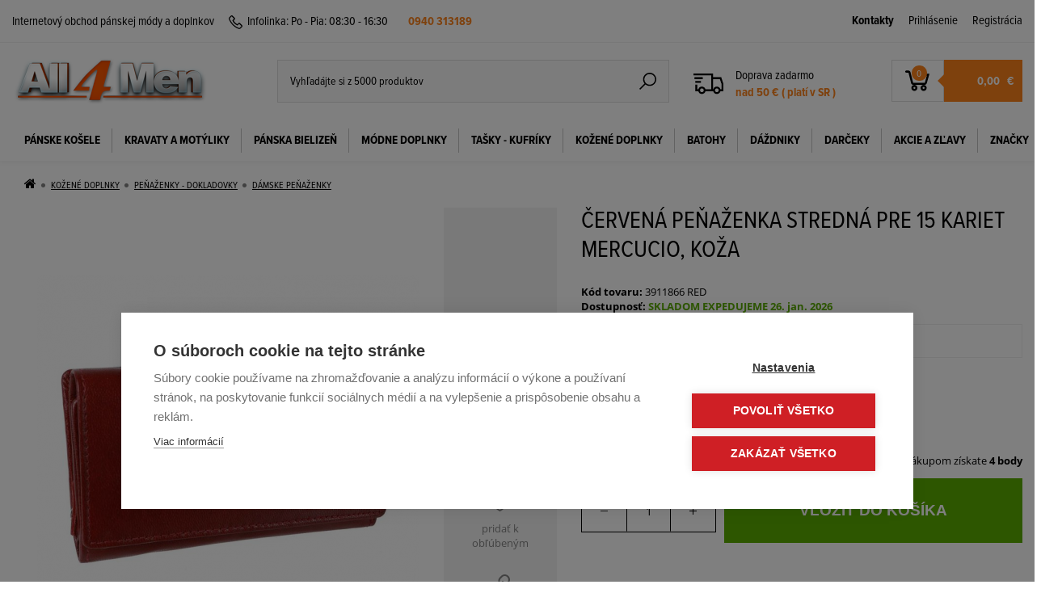

--- FILE ---
content_type: text/html; charset=utf-8
request_url: https://www.all4men.sk/cervena-penazenka-stredna-pre-15-kariet-mercucio-koza/
body_size: 18240
content:
<!DOCTYPE html>
<html class="no-js" lang="sk">
<head>
    <title>            Červená peňaženka stredná pre 15 kariet MERCUCIO, koža
     | All4Men.sk
</title>
	<meta charset="utf-8">
	<meta http-equiv="x-ua-compatible" content="ie=edge">
	<meta name="author" content="All4Men.sk">
    <meta name="viewport" content="width=device-width, initial-scale=1, user-scalable=no">
    <meta name="robots" content="index, follow">
    <meta name="google-site-verification" content="j_Em2fk0WMhz5tOLyLWzRPSNQl7S6Pb2SnBfbg9ZOEc">
	<meta name="application-name" content="Internetový obchod pánskej módy a doplnkov">
	<meta name="msapplication-TileColor" content="#fd831b">
    <meta name="theme-color" content="#fd831b">
	<meta name="viewport" content="width=device-width, initial-scale=1">
    <meta property="og:description" name="description" content="Dámska kožená peňaženkaMERCUCIO z pravejkože v pevnom prevedení. Praktická stredná veľkosť - vonkajší priestranný mincovník a 2 veľké priehradky na bankovky. Vyhovuje aj dokladom staršieho formátu. | All4Men.sk">
    <meta property="og:title" content="Červená peňaženka stredná pre 15 kariet MERCUCIO, koža | All4Men.sk">
    <meta property="og:type" content="product">
    <meta property="og:image" content="https://www.all4men.sk/images/catalog-main/24/04/9/220218-cervena-penazenka-stredna-pre-15-kariet-mercucio-koza.jpg">
    <meta property="og:site_name" content="www.all4men.sk">
	<link rel="shortcut icon" type="image/x-icon" href="/favicon.ico">
    <link rel="stylesheet" href="https://cdn.luigisbox.com/autocomplete.css">
    <link rel="stylesheet" href="/public/assets/css/style.css?v=7932125fb15d87797f38c95cc5dc957dc5eb4c83">
	<link rel="stylesheet" href="/public/font-awesome/css/font-awesome.min.css">
    <link rel="canonical" href="https://www.all4men.sk/cervena-penazenka-stredna-pre-15-kariet-mercucio-koza/">

        <link rel="stylesheet" href="/public/themes/print.css" type="text/css" media="print">
    <link rel="stylesheet" href="/public/jquery/share/jquery.share.css" type="text/css">
    
    <script src="https://use.typekit.net/oyi3bfa.js"></script>
    <script>try{Typekit.load({ async: false });}catch(e){}</script>

        
	<script type="text/javascript">
        var WEBROOT = "";
        var LANGROOT = "";
    </script>
    <script src="https://cdn.cookiehub.eu/c2/2e81b000.js"></script>
    <script type="text/javascript">
        window.dataLayer = window.dataLayer || [];
        function gtag(){dataLayer.push(arguments);}
        gtag('consent','default',{'security_storage':'granted','functionality_storage':'denied','personalization_storage':'denied','ad_storage':'denied','ad_user_data':'denied','ad_personalization':'denied','analytics_storage':'denied','wait_for_update':500});
        document.addEventListener("DOMContentLoaded", function(event) {
        var cpm = {};
        window.cookiehub.load(cpm);
        });
    </script>
        <script>var dataLayer = window.dataLayer || [];</script>
            
            
            
            
    <script>
        if (typeof dataLayer !== 'undefined') {
            dataLayer.push({
                'ecomm_pagetype' : 'product',
                'ecomm_prodid'   : "24049"
            });

            dataLayer.push({
                'event': 'product',
                'label': 'Detail produktu'
            });

            dataLayer.push({
                'ecommerce': {
                    'currencyCode': "EUR"
                    ,'impressions': [    {
       'name': 'Súprava - čašnícka peňaženka s držiakom GREENLAND',
       'id': 26165,
       'price': 76.6,
       'brand': 'GREENLAND',
       'category': '',
       'position': 0,
       'list': 'Podobné produkty'
    }, 
    {
       'name': 'Dámsk apeňaženka MERCUCIO so zipsovým mincovníkom',
       'id': 26007,
       'price': 20.9,
       'brand': 'MERCUCIO',
       'category': '',
       'position': 1,
       'list': 'Podobné produkty'
    }, 
    {
       'name': 'Dámska peňaženka v exkluzívnej koži MERCUCIO 7 kariet',
       'id': 25459,
       'price': 26.5,
       'brand': 'MERCUCIO',
       'category': '',
       'position': 2,
       'list': 'Podobné produkty'
    }, 
    {
       'name': 'Tyrkysová kožená peňaženka s veľkým mincovníkom, 15 kariet',
       'id': 25178,
       'price': 29.4,
       'brand': 'MERCUCIO',
       'category': '',
       'position': 3,
       'list': 'Podobné produkty'
    }
]
                    ,'detail': {
                        'products': [{
                            'id': "25178",
                            'name': "Tyrkysová kožená peňaženka s veľkým mincovníkom, 15 kariet",
                            'price': 29.4,
                            'brand': "MERCUCIO",
                            'category': '',
                            'position': 0
                        }]
                    }
                }
            });
        }
    </script>
        <script>(function(w,d,s,l,i){w[l]=w[l]||[];w[l].push({'gtm.start':new Date().getTime(),event:'gtm.js'});var f=d.getElementsByTagName(s)[0],j=d.createElement(s),dl=l!='dataLayer'?'&l='+l:'';j.async=true;j.src='https://www.googletagmanager.com/gtm.js?id='+i+dl;f.parentNode.insertBefore(j,f);})(window,document,'script','dataLayer','GTM-MS8X3LP');</script>
    <!-- Google tag (gtag.js) -->
    <script async src="https://www.googletagmanager.com/gtag/js?id=AW-1051283518"></script>
    <script>
      window.dataLayer = window.dataLayer || [];
      function gtag(){dataLayer.push(arguments);}
      gtag('js', new Date());

      gtag('config', 'AW-1051283518');
    </script>
        
    <script  type="text/plain" data-consent="marketing">
        var sc_url = encodeURIComponent(window.location),
            sc_shopid = 'all4mensk',
            sc_script_url = 'https://' + sc_shopid + '.savecart.pl/d/script.php?url=' + sc_url + '&sid=' + sc_shopid,
            sc_script = document.createElement('script');
        sc_script.async = 1;
        sc_script.src = sc_script_url;
        var s = document.getElementsByTagName('script')[0];
        s.parentNode.insertBefore(sc_script, s);
    </script>
    <script>var csrf_param = 'LuIedk9OYq';
var csrf_token = '0e412b37d4af4f5b926da95daf2dcb894cf4105e505d586534206125bd7c038f071d503b15e9ad1550f4f1e425d9e15b06e0f068cf883b6bde3bcba29e36804b';</script></head>
<body>
        <!-- Google Tag Manager (noscript) -->
            <noscript><iframe src="//www.googletagmanager.com/ns.html?id=GTM-MS8X3LP" height="0" width="0" style="display:none;visibility:hidden"></iframe></noscript>
        <!-- End Google Tag Manager (noscript) -->
        
    

    <header id="header">
    <div class="container fixed">
        <div class="row">
            <div class="col col-head-info">
                <span class="head-info pointer" onclick="location.href = '/kontaktne-informacie/'">Internetový obchod pánskej módy a doplnkov</span>
                <span class="hotline">
                    <svg class="svg svg-phone">
                        <use xlink:href="/public/assets/svg/symbol-defs.svg#phone"></use>
                    </svg>
                    <span>Infolinka:</span>
                </span>
                Po - Pia: 08:30 - 16:30 <a href="tel:0940 313189" class="font-bold">0940 313189</a>
            </div>
            <div class="col col-meta">

                <span class="profile-icon">
                    <a id="login-toggle" href="#" on-click="javascript:void(0)">
                        <svg class="svg svg-user">
                            <use xlink:href="/public/assets/svg/symbol-defs.svg#user"></use>
                        </svg>
                    </a>
                </span>

                <span class="profile-links">
                    <a href="/kontaktne-informacie/"><strong>Kontakty</strong></a>
                        <a id="desktop-login-toggle" onClick="return false;" href="/club/auth/login/?goto=/">
                            Prihlásenie
                        </a>
                        <a href="/club/registration/?goto=/">
                            Registrácia
                        </a>
                </span>
            </div>
            <div id="login-toggle-dropdown" class="dropdown">
                <div>
                        <form action="/club/auth/login/?goto=/" method="post">
                            <div class="form-group">
                                <label for="username">Email:</label>
                                <input type="text" id="username" name="login">
                            </div>
                            <div class="form-group">
                                <label for="password">Heslo:</label>
                                <input type="password" id="password" name="password">
                            </div>
                            <div class="form-group checkbox">
                                <input type="checkbox" id="keep-logged" checked="checked">
                                <label for="keep-logged">Zapamätať prihlásenie</label>
                            </div>
                            <div class="form-group">
                                <button type="submit" class="btn btn-primary">Prihlásiť</button>
                            </div>
                        </form>
                        <div class="form-group text">
                            <a href="/club/registration/lostpassword/">
                                Zabudli ste heslo?
                            </a>
                            <br>
                            <a href="/club/registration/">
                                Nová registrácia
                            </a>
                        </div>
                </div>
                    <div class="dh">
                        <a href="/club/registration/?goto=/">Registrácia</a>
                    </div>
            </div>
        </div>
    </div>
    <hr class="header-separator">
    <div class="container fixed">
        <div class="row row-panel">
            <div class="col col-logo">
                <table>
                    <tr>
                        <td>
                            <a href="/">
                                <img src="/public/assets/images/all4men-logo.png" alt="All4Men">
                            </a>
                        </td>
                    </tr>
                </table>
            </div>

            <div class="col col-head-search">
                <form autocomplete="off" action="/catalog/search/">
                    <span class="inline-label">
                        <input type="search" name="q" placeholder="Vyhľadájte si z 5000 produktov">
                        <button type="submit" class="btn btn-input">
                            <svg class="svg svg-search">
                                <use xlink:href="/public/assets/svg/symbol-defs.svg#search"></use>
                            </svg>
                        </button>
                    </span>
                </form>
            </div>

            <div class="col col-head-delivery">
                <svg class="svg svg-search">
                    <use xlink:href="/public/assets/svg/symbol-defs.svg#delivery"></use>
                </svg>
                <div class="text">
                    <span>Doprava zadarmo</span>
                    <span class="price">nad 50 € ( platí v SR )</span>
                </div>
            </div>

            <a class="cart-block" href="/eshop/cart/">
                <div class="col col-head-cart">
                    <div class="cart">
                            <svg class="svg svg-cart">
                                <use xlink:href="/public/assets/svg/symbol-defs.svg#cart"></use>
                            </svg>
                        <span class="badge">0</span>
                    </div>
                    <span class="data">
                        <strong>
                            <span class="price">    0,00
</span>&nbsp;
                            <span class="currency">€</span>
                        </strong>
                    </span>
                </div>
            </a>

            <div class="col col-menu-toggle">
                <button id="menu-toggle" class="btn btn-menu">
                    <svg class="svg svg-menu">
                        <use xlink:href="/public/assets/svg/symbol-defs.svg#menu"></use>
                    </svg>
                </button>
            </div>
        </div>
    </div>

        <!-- KATEGORIE -->
        <nav id="nav">
            <div class="container fixed">
                <ul>

                            <li class=" ">
                                <a href="/panske-kosele/">PÁNSKE KOŠELE</a>
                                    <div class="submenu block-light border popup">
                                        <div class="indent">
                                                <ul class="list fl">
                                                        <li>
                                                            <a href="/panske-kosele/business-styl-kosele/">Business štýl košele</a>
                                                        </li>
                                                        <li>
                                                            <a href="/panske-kosele/exkluzivne-kosele/">Exkluzívne košele</a>
                                                        </li>
                                                        <li>
                                                            <a href="/panske-kosele/oblekove-vzorovane/">Oblekové vzorované</a>
                                                        </li>
                                                        <li>
                                                            <a href="/panske-kosele/oblekove-jednofarebne/">Oblekové jednofarebné</a>
                                                        </li>
                                                        <li>
                                                            <a href="/panske-kosele/bavlnene-kosele/">Bavlnené košele</a>
                                                        </li>
                                                        <li>
                                                            <a href="/panske-kosele/slavnostne-kosele/">Slávnostné košele</a>
                                                        </li>
                                                        <li>
                                                            <a href="/panske-kosele/strih-klasicky/">Strih klasický</a>
                                                        </li>
                                                </ul>
                                                <ul class="list fl">
                                                        <li>
                                                            <a href="/panske-kosele/strih-slim/">Strih slim</a>
                                                        </li>
                                                        <li>
                                                            <a href="/panske-kosele/kratky-rukav-slim/">Krátky rukáv - slim</a>
                                                        </li>
                                                        <li>
                                                            <a href="/panske-kosele/kratky-rukav/">Krátky rukáv</a>
                                                        </li>
                                                        <li>
                                                            <a href="/panske-kosele/predlzeny-rukav/">Predĺžený rukáv</a>
                                                        </li>
                                                        <li>
                                                            <a href="/panske-kosele/nadmerne-velkosti/">Nadmerné veľkosti</a>
                                                        </li>
                                                        <li>
                                                            <a href="/panske-kosele/vypredaj-velke-zlavy-60-percent/">VÝPREDAJ až do -60%</a>
                                                        </li>
                                                </ul>
                                                <ul class="list fl">
                                                </ul>
                                                <ul class="list fl">
                                                </ul>
                                                <ul class="list fl">
                                                </ul>


    <div class="col">
        <div class="text-nadpis">Odporúčame</div>
        <div class="product indent text-center">
            <table>
                <tr>
                    <td>    <a title="Biela mriežkovaná košeľa CASAMODA" href="/biela-mriezkovana-kosela-casamoda/" data-name="Biela mriežkovaná košeľa CASAMODA" data-id="18455" data-price="45.9">
        <div class="magni">
            <svg class="svg svg-search">
                <use xlink:href="/public/assets/svg/symbol-defs.svg#search"></use>
            </svg>
        </div>



        <img class="image" width="320" height="320" src="/images/catalog-list/18/45/5/161214-biela-mriezkovana-kosela-casamoda-kravata-klasicky-s..jpg" alt="Biela mriežkovaná košeľa CASAMODA">
    </a>
</td>
                    <td>        <div class="product-meta">
            <div class="product-title">
                    <form autocomplete="off" class="product-list-good-order" method="post" action="/eshop/cart/add/" data-name="Biela mriežkovaná košeľa CASAMODA" data-id="18455" data-price="45.9" data-currency="EUR">
                        <div class="buy">
                            <input type="hidden" name="goodPcs" value="1">
                            <input type="hidden" name="referer" value="/cervena-penazenka-stredna-pre-15-kariet-mercucio-koza/">
                            <input type="hidden" name="goodId" value="18460">
                            <div class="form-group">
                                <button type="submit" class="btn btn-primary">
                                    <svg class="svg svg-cart">
                                        <use xlink:href="/public/assets/svg/symbol-defs.svg#cart"></use>
                                    </svg>
                                    <span>Kúpiť</span>
                                </button>
                            </div>
                        </div>
                    </form>
    <a href="/biela-mriezkovana-kosela-casamoda/" data-name="Biela mriežkovaná košeľa CASAMODA" data-id="18455" data-price="45.9">
        Biela mriežkovaná košeľa CASAMODA
    </a>
            </div>
                <div class="in-stock">
        <strong class="color-success bold">SKLADOM EXPEDUJEME  26. jan. 2026</strong>
                </div>
            <div class="clearfix">
                <div class="prices">
                        <span class="price-old">
        <span class="amount">
    57,35
        </span>
€                        </span>
                    <span class="price">
                        
        <span class="amount">
    45,90
        </span>
€                    </span>
                </div>

            </div>
        </div>
</td>
                </tr>
            </table>
    <div class="icostars">
            <div class="icostar icostar-sale ">
                <a href="/biela-mriezkovana-kosela-casamoda/">
                    <span>
                            -20%
                        Akcia
                    </span>
                </a>
            </div>
    </div>
        </div>
    </div>
                                            <div class="clear"></div>
                                        </div>
                                    </div>
                            </li>
                            <li class=" ">
                                <a href="/kravaty-a-motyliky/">KRAVATY a MOTÝLIKY</a>
                                    <div class="submenu block-light border">
                                        <div class="indent">
                                                <ul class="list fl">
                                                        <li>
                                                            <a href="/kravaty-a-motyliky/black-friday/">BLACK FRIDAY - Kravaty a motýliky</a>
                                                        </li>
                                                        <li>
                                                            <a href="/kravaty-a-motyliky/kravaty-nove-trendy/">KRAVATY NOVÉ TRENDY</a>
                                                        </li>
                                                        <li>
                                                            <a href="/kravaty-a-motyliky/slim-kravaty/">SLIM kravaty 5 - 6 cm</a>
                                                        </li>
                                                        <li>
                                                            <a href="/kravaty-a-motyliky/motyliky/">MOTÝLIKY</a>
                                                        </li>
                                                        <li>
                                                            <a href="/kravaty-a-motyliky/vreckovky-do-saka/">Vreckovky do saka</a>
                                                        </li>
                                                        <li>
                                                            <a href="/kravaty-a-motyliky/kravata-s-vreckovkou/">KRAVATA S VRECKOVKOU</a>
                                                        </li>
                                                        <li>
                                                            <a href="/kravaty-a-motyliky/kravatove-sety/">KRAVATOVÉ SETY</a>
                                                        </li>
                                                </ul>
                                                <ul class="list fl">
                                                        <li>
                                                            <a href="/kravaty-a-motyliky/kravatove-saly/">Kravatové šály</a>
                                                        </li>
                                                        <li>
                                                            <a href="/kravaty-a-motyliky/kravaty-hodvabne/">Kravaty hodvábne</a>
                                                        </li>
                                                        <li>
                                                            <a href="/kravaty-a-motyliky/biele-a-smotanove-kravaty/">Biele a smotanové kravaty</a>
                                                        </li>
                                                        <li>
                                                            <a href="/kravaty-a-motyliky/bezove-a-hnede-kravaty/">Béžové a hnedé kravaty</a>
                                                        </li>
                                                        <li>
                                                            <a href="/kravaty-a-motyliky/zlte-a-oranzove-kravaty/">Žlté a oranžové kravaty</a>
                                                        </li>
                                                        <li>
                                                            <a href="/kravaty-a-motyliky/ruzove-a-cyklamenove-kravaty/">Ružové a cyklámenové kravaty</a>
                                                        </li>
                                                        <li>
                                                            <a href="/kravaty-a-motyliky/cervene-a-bordove-kravaty/">Červené a bordové kravaty</a>
                                                        </li>
                                                </ul>
                                                <ul class="list fl">
                                                        <li>
                                                            <a href="/kravaty-a-motyliky/fialove-kravaty/">Fialové kravaty</a>
                                                        </li>
                                                        <li>
                                                            <a href="/kravaty-a-motyliky/zelene-kravaty/">Zelené kravaty</a>
                                                        </li>
                                                        <li>
                                                            <a href="/kravaty-a-motyliky/modre-a-tyrkysove-kravaty/">Modré a tyrkysové kravaty</a>
                                                        </li>
                                                        <li>
                                                            <a href="/kravaty-a-motyliky/sede-a-strieborne-kravaty/">Šedé a strieborné kravaty</a>
                                                        </li>
                                                        <li>
                                                            <a href="/kravaty-a-motyliky/cierne-kravaty/">Čierne kravaty</a>
                                                        </li>
                                                        <li>
                                                            <a href="/kravaty-a-motyliky/slavnostne-kravaty/">Slávnostné kravaty</a>
                                                        </li>
                                                </ul>
                                                <ul class="list fl">
                                                </ul>
                                                <ul class="list fl">
                                                </ul>

                                            <div class="clear"></div>
                                        </div>
                                    </div>
                            </li>
                            <li class=" ">
                                <a href="/panska-bielizen/">PÁNSKA BIELIZEŇ</a>
                                    <div class="submenu block-light border popup">
                                        <div class="indent">
                                                <ul class="list fl">
                                                        <li>
                                                            <a href="/panska-bielizen/panske-slipy-a-tanga/">Pánske slipy</a>
                                                        </li>
                                                        <li>
                                                            <a href="/panske-tanga/">Pánske tanga</a>
                                                        </li>
                                                        <li>
                                                            <a href="/panska-bielizen/panske-boxerky/">Pánske boxerky</a>
                                                        </li>
                                                        <li>
                                                            <a href="/panska-bielizen/panske-tielka-tricka/">Pánske tričká</a>
                                                        </li>
                                                        <li>
                                                            <a href="/panske-tielka/">Pánske tielka</a>
                                                        </li>
                                                        <li>
                                                            <a href="/panska-bielizen/panske-ponozky/">Pánske ponožky</a>
                                                        </li>
                                                </ul>
                                                <ul class="list fl">
                                                </ul>
                                                <ul class="list fl">
                                                </ul>
                                                <ul class="list fl">
                                                </ul>
                                                <ul class="list fl">
                                                </ul>


    <div class="col">
        <div class="text-nadpis">Odporúčame</div>
        <div class="product indent text-center">
            <table>
                <tr>
                    <td>    <a title="Boxerky FAVAB MICRON 11119 biele" href="/boxerky-favab-micron-11119/" data-name="Boxerky FAVAB MICRON 11119 biele" data-id="216" data-price="23.5">
        <div class="magni">
            <svg class="svg svg-search">
                <use xlink:href="/public/assets/svg/symbol-defs.svg#search"></use>
            </svg>
        </div>



        <img class="image" width="320" height="320" src="/images/catalog-list/21/6/161214-boxerky-favab-micron-11119.jpg" alt="Boxerky FAVAB MICRON 11119 biele">
    </a>
</td>
                    <td>        <div class="product-meta">
            <div class="product-title">
                    <form autocomplete="off" class="product-list-good-order" method="post" action="/eshop/cart/add/" data-name="Boxerky FAVAB MICRON 11119 biele" data-id="216" data-price="23.5" data-currency="EUR">
                        <div class="buy">
                            <input type="hidden" name="goodPcs" value="1">
                            <input type="hidden" name="referer" value="/cervena-penazenka-stredna-pre-15-kariet-mercucio-koza/">
                            <input type="hidden" name="goodId" value="281">
                            <div class="form-group">
                                <button type="submit" class="btn btn-primary">
                                    <svg class="svg svg-cart">
                                        <use xlink:href="/public/assets/svg/symbol-defs.svg#cart"></use>
                                    </svg>
                                    <span>Kúpiť</span>
                                </button>
                            </div>
                        </div>
                    </form>
    <a href="/boxerky-favab-micron-11119/" data-name="Boxerky FAVAB MICRON 11119 biele" data-id="216" data-price="23.5">
        Boxerky FAVAB MICRON 11119 biele
    </a>
            </div>
                <div class="in-stock">
        <strong class="color-success bold">SKLADOM EXPEDUJEME  26. jan. 2026</strong>
                </div>
            <div class="clearfix">
                <div class="prices">
                    <span class="price">
                        
        <span class="amount">
    23,50
        </span>
€                    </span>
                </div>

            </div>
        </div>
</td>
                </tr>
            </table>
    <div class="icostars">
            <div class="icostar icostar-top ">
                <a href="/boxerky-favab-micron-11119/">
                    <span>
                        Top produkt
                    </span>
                </a>
            </div>
    </div>
        </div>
    </div>
                                            <div class="clear"></div>
                                        </div>
                                    </div>
                            </li>
                            <li class=" ">
                                <a href="/modne-doplnky/">MÓDNE DOPLNKY</a>
                                    <div class="submenu block-light border popup">
                                        <div class="indent">
                                                <ul class="list fl">
                                                        <li>
                                                            <a href="/modne-doplnky/manzetove-gombiky/">Manžetové gombíky</a>
                                                        </li>
                                                        <li>
                                                            <a href="/modne-doplnky/panske-traky/">Pánske traky</a>
                                                        </li>
                                                        <li>
                                                            <a href="/modne-doplnky/panske-saly-a-satky/">Pánske šály</a>
                                                        </li>
                                                        <li>
                                                            <a href="/modne-doplnky/kravatove-spony/">Kravatové spony</a>
                                                        </li>
                                                </ul>
                                                <ul class="list fl">
                                                </ul>
                                                <ul class="list fl">
                                                </ul>
                                                <ul class="list fl">
                                                </ul>
                                                <ul class="list fl">
                                                </ul>


    <div class="col">
        <div class="text-nadpis">Odporúčame</div>
        <div class="product indent text-center">
            <table>
                <tr>
                    <td>    <a title="Manžetové gombíky oválne červené 001-129" href="/manzetove-gombiky-ovalne-cervene-001-129-1/" data-name="Manžetové gombíky oválne červené 001-129" data-id="18936" data-price="18.35">
        <div class="magni">
            <svg class="svg svg-search">
                <use xlink:href="/public/assets/svg/symbol-defs.svg#search"></use>
            </svg>
        </div>



        <img class="image" width="320" height="320" src="/images/catalog-list/18/93/6/170309-manzetove-gombiky-ovalne-cervene-001-129.jpg" alt="Manžetové gombíky oválne červené 001-129">
    </a>
</td>
                    <td>        <div class="product-meta">
            <div class="product-title">
                    <form autocomplete="off" class="product-list-good-order" method="post" action="/eshop/cart/add/" data-name="Manžetové gombíky oválne červené 001-129" data-id="18936" data-price="18.35" data-currency="EUR">
                        <div class="buy">
                            <input type="hidden" name="goodPcs" value="1">
                            <input type="hidden" name="referer" value="/cervena-penazenka-stredna-pre-15-kariet-mercucio-koza/">
                            <input type="hidden" name="goodId" value="19315">
                            <div class="form-group">
                                <button type="submit" class="btn btn-primary">
                                    <svg class="svg svg-cart">
                                        <use xlink:href="/public/assets/svg/symbol-defs.svg#cart"></use>
                                    </svg>
                                    <span>Kúpiť</span>
                                </button>
                            </div>
                        </div>
                    </form>
    <a href="/manzetove-gombiky-ovalne-cervene-001-129-1/" data-name="Manžetové gombíky oválne červené 001-129" data-id="18936" data-price="18.35">
        Manžetové gombíky oválne červené 001-129
    </a>
            </div>
                <div class="in-stock">
        <strong class="color-success bold">SKLADOM EXPEDUJEME  26. jan. 2026</strong>
                </div>
            <div class="clearfix">
                <div class="prices">
                    <span class="price">
                        
        <span class="amount">
    18,35
        </span>
€                    </span>
                </div>

            </div>
        </div>
</td>
                </tr>
            </table>
    <div class="icostars">
    </div>
        </div>
    </div>
                                            <div class="clear"></div>
                                        </div>
                                    </div>
                            </li>
                            <li class=" ">
                                <a href="/tasky-kufriky/">TAŠKY - KUFRÍKY</a>
                                    <div class="submenu block-light border popup">
                                        <div class="indent">
                                                <ul class="list fl">
                                                        <li>
                                                            <a href="/tasky-kufriky/aktovky/">Aktovky</a>
                                                        </li>
                                                        <li>
                                                            <a href="/tasky-kufriky/spisovky/">Spisovky</a>
                                                        </li>
                                                        <li>
                                                            <a href="/tasky-kufriky/etue-prirucne-tasky/">Etue - pánske kabely</a>
                                                        </li>
                                                        <li>
                                                            <a href="/tasky-kufriky/tasky-na-rameno/">Tašky na rameno</a>
                                                        </li>
                                                        <li>
                                                            <a href="/crossbody-tasky/">Crossbody tašky</a>
                                                        </li>
                                                        <li>
                                                            <a href="/tasky-kufriky/cestovne-tasky/">Cestovné tašky</a>
                                                        </li>
                                                        <li>
                                                            <a href="/tasky-kufriky/cestovne-kufre/">Cestovné kufre a doplnky</a>
                                                        </li>
                                                </ul>
                                                <ul class="list fl">
                                                        <li>
                                                            <a href="/tasky-kufriky/kufriky/">Kufríky</a>
                                                        </li>
                                                        <li>
                                                            <a href="/tasky-kufriky/damske-tasky/">Dámske tašky</a>
                                                        </li>
                                                        <li>
                                                            <a href="/tasky-kufriky/osetrovanie-koze/">Ošetrovanie kože</a>
                                                        </li>
                                                </ul>
                                                <ul class="list fl">
                                                </ul>
                                                <ul class="list fl">
                                                </ul>
                                                <ul class="list fl">
                                                </ul>


    <div class="col">
        <div class="text-nadpis">Odporúčame</div>
        <div class="product indent text-center">
            <table>
                <tr>
                    <td>    <a title="Pánska aktovka koženková 5132" href="/panska-aktovka-kozenkova-5132/" data-name="Pánska aktovka koženková 5132" data-id="19374" data-price="73.75">
        <div class="magni">
            <svg class="svg svg-search">
                <use xlink:href="/public/assets/svg/symbol-defs.svg#search"></use>
            </svg>
        </div>



        <img class="image" width="320" height="320" src="/images/catalog-list/19/37/4/170505-panska-aktovka-kozenkova-5132.jpg" alt="Pánska aktovka koženková 5132">
    </a>
</td>
                    <td>        <div class="product-meta">
            <div class="product-title">
                    <form autocomplete="off" class="product-list-good-order" method="post" action="/eshop/cart/add/" data-name="Pánska aktovka koženková 5132" data-id="19374" data-price="73.75" data-currency="EUR">
                        <div class="buy">
                            <input type="hidden" name="goodPcs" value="1">
                            <input type="hidden" name="referer" value="/cervena-penazenka-stredna-pre-15-kariet-mercucio-koza/">
                            <input type="hidden" name="goodId" value="20179">
                            <div class="form-group">
                                <button type="submit" class="btn btn-primary">
                                    <svg class="svg svg-cart">
                                        <use xlink:href="/public/assets/svg/symbol-defs.svg#cart"></use>
                                    </svg>
                                    <span>Kúpiť</span>
                                </button>
                            </div>
                        </div>
                    </form>
    <a href="/panska-aktovka-kozenkova-5132/" data-name="Pánska aktovka koženková 5132" data-id="19374" data-price="73.75">
        Pánska aktovka koženková 5132
    </a>
            </div>
                <div class="in-stock">
        <strong class="color-success bold">SKLADOM EXPEDUJEME  26. jan. 2026</strong>
                </div>
            <div class="clearfix">
                <div class="prices">
                        <span class="price-old">
        <span class="amount">
    77,80
        </span>
€                        </span>
                    <span class="price">
                        
        <span class="amount">
    73,75
        </span>
€                    </span>
                </div>

            </div>
        </div>
</td>
                </tr>
            </table>
    <div class="icostars">
    </div>
        </div>
    </div>
                                            <div class="clear"></div>
                                        </div>
                                    </div>
                            </li>
                            <li class=" ">
                                <a href="/kozene-doplnky/">KOŽENÉ DOPLNKY</a>
                                    <div class="submenu block-light border">
                                        <div class="indent">
                                                <ul class="list fl">
                                                        <li>
                                                            <a href="/kozene-doplnky/penazenky-dokladovky/">Peňaženky - dokladovky</a>
                                                        </li>
                                                        <li>
                                                            <a href="/kozene-doplnky/dokladovky-a-puzdra/">Dokladovky a puzdrá</a>
                                                        </li>
                                                        <li>
                                                            <a href="/kozene-doplnky/kozene-opasky/">Kožené opasky</a>
                                                        </li>
                                                        <li>
                                                            <a href="/kozene-doplnky/penazenky-braun-buffel/">Peňaženky BRAUN BUFFEL</a>
                                                        </li>
                                                        <li>
                                                            <a href="/kozene-doplnky/klucenky/">Kľúčenky</a>
                                                        </li>
                                                        <li>
                                                            <a href="/kozene-doplnky/tasky-na-opasok-ladvinky/">Tašky na opasok</a>
                                                        </li>
                                                        <li>
                                                            <a href="/kozene-doplnky/ladvinky/">Ľadvinky</a>
                                                        </li>
                                                </ul>
                                                <ul class="list fl">
                                                        <li>
                                                            <a href="/kozene-doplnky/pripravky-na-kozu/">Prípravky na kožu</a>
                                                        </li>
                                                </ul>
                                                <ul class="list fl">
                                                </ul>
                                                <ul class="list fl">
                                                </ul>
                                                <ul class="list fl">
                                                </ul>

                                            <div class="clear"></div>
                                        </div>
                                    </div>
                            </li>
                            <li class=" ">
                                <a href="/batohy/">BATOHY</a>
                            </li>
                            <li class=" ">
                                <a href="/dazdniky/">DÁŽDNIKY</a>
                                    <div class="submenu block-light border">
                                        <div class="indent">
                                                <ul class="list fl">
                                                        <li>
                                                            <a href="/dazdniky/panske-dazdniky/">PÁNSKE DÁŽDNIKY</a>
                                                        </li>
                                                        <li>
                                                            <a href="/dazdniky/damske-dazdniky/">DÁMSKE DÁŽDNIKY</a>
                                                        </li>
                                                </ul>
                                                <ul class="list fl">
                                                </ul>
                                                <ul class="list fl">
                                                </ul>
                                                <ul class="list fl">
                                                </ul>
                                                <ul class="list fl">
                                                </ul>

                                            <div class="clear"></div>
                                        </div>
                                    </div>
                            </li>
                            <li class=" ">
                                <a href="/darceky/">DARČEKY</a>
                                    <div class="submenu block-light border">
                                        <div class="indent">
                                                <ul class="list fl">
                                                        <li>
                                                            <a href="/darceky/darcek-k-nakupu/">Darček k nákupu</a>
                                                        </li>
                                                        <li>
                                                            <a href="/darceky/vonne-sviecky/">Vonné sviečky</a>
                                                        </li>
                                                        <li>
                                                            <a href="/darceky/darcekove-poukazky/">Darčekové poukážky</a>
                                                        </li>
                                                </ul>
                                                <ul class="list fl">
                                                </ul>
                                                <ul class="list fl">
                                                </ul>
                                                <ul class="list fl">
                                                </ul>
                                                <ul class="list fl">
                                                </ul>

                                            <div class="clear"></div>
                                        </div>
                                    </div>
                            </li>
                            <li class=" ">
                                <a href="/akcie/">AKCIE A ZĽAVY</a>
                            </li>
                            <li class=" ">
                                <a href="/nase-znacky/">ZNAČKY</a>
                            </li>
                </ul>
                <div class="clear"></div>
            </div>
        </nav>
    </header>

    <aside id="responsive-side-menu" data-current-menu-level="1" data-current-menu-name="">
        <div class="side-menu-header">
            <div id="side-menu-close-button" data-current-open=""><img src="/public/assets/svg/close.svg" alt=""></div>
            <div id="side-menu-title">Menu</div>
        </div>
        <ul class="main-level-menu">
                            <li>
                                <div class="side-menu-option subcategory-menu-toggler" id="2">PÁNSKE KOŠELE
                                    <img class="side-menu-plus-icon" src="/public/assets/svg/plus.svg">
                                </div>
                                <ul class="sub-level-menu" id="subcategories-for-2" data-parent-category-name="PÁNSKE KOŠELE" data-menu-level="2">
                                                <li>
                                                    <a class="side-menu-option-link" href="/panske-kosele/business-styl-kosele">
                                                        <div class="side-menu-option">
                                                            Business štýl košele
                                                        </div>
                                                    </a>
                                                </li>
                                                <li>
                                                    <a class="side-menu-option-link" href="/panske-kosele/exkluzivne-kosele">
                                                        <div class="side-menu-option">
                                                            Exkluzívne košele
                                                        </div>
                                                    </a>
                                                </li>
                                                <li>
                                                    <a class="side-menu-option-link" href="/panske-kosele/oblekove-vzorovane">
                                                        <div class="side-menu-option">
                                                            Oblekové vzorované
                                                        </div>
                                                    </a>
                                                </li>
                                                <li>
                                                    <a class="side-menu-option-link" href="/panske-kosele/oblekove-jednofarebne">
                                                        <div class="side-menu-option">
                                                            Oblekové jednofarebné
                                                        </div>
                                                    </a>
                                                </li>
                                                <li>
                                                    <a class="side-menu-option-link" href="/panske-kosele/bavlnene-kosele">
                                                        <div class="side-menu-option">
                                                            Bavlnené košele
                                                        </div>
                                                    </a>
                                                </li>
                                                <li>
                                                    <a class="side-menu-option-link" href="/panske-kosele/slavnostne-kosele">
                                                        <div class="side-menu-option">
                                                            Slávnostné košele
                                                        </div>
                                                    </a>
                                                </li>
                                                <li>
                                                    <a class="side-menu-option-link" href="/panske-kosele/strih-klasicky">
                                                        <div class="side-menu-option">
                                                            Strih klasický
                                                        </div>
                                                    </a>
                                                </li>
                                                <li>
                                                    <a class="side-menu-option-link" href="/panske-kosele/strih-slim">
                                                        <div class="side-menu-option">
                                                            Strih slim
                                                        </div>
                                                    </a>
                                                </li>
                                                <li>
                                                    <a class="side-menu-option-link" href="/panske-kosele/kratky-rukav-slim">
                                                        <div class="side-menu-option">
                                                            Krátky rukáv - slim
                                                        </div>
                                                    </a>
                                                </li>
                                                <li>
                                                    <a class="side-menu-option-link" href="/panske-kosele/kratky-rukav">
                                                        <div class="side-menu-option">
                                                            Krátky rukáv
                                                        </div>
                                                    </a>
                                                </li>
                                                <li>
                                                    <a class="side-menu-option-link" href="/panske-kosele/predlzeny-rukav">
                                                        <div class="side-menu-option">
                                                            Predĺžený rukáv
                                                        </div>
                                                    </a>
                                                </li>
                                                <li>
                                                    <a class="side-menu-option-link" href="/panske-kosele/nadmerne-velkosti">
                                                        <div class="side-menu-option">
                                                            Nadmerné veľkosti
                                                        </div>
                                                    </a>
                                                </li>
                                                <li>
                                                    <a class="side-menu-option-link" href="/panske-kosele/vypredaj-velke-zlavy-60-percent">
                                                        <div class="side-menu-option">
                                                            VÝPREDAJ až do -60%
                                                        </div>
                                                    </a>
                                                </li>
                                </ul>
                            </li>

                            <li>
                                <div class="side-menu-option subcategory-menu-toggler" id="3">KRAVATY a MOTÝLIKY
                                    <img class="side-menu-plus-icon" src="/public/assets/svg/plus.svg">
                                </div>
                                <ul class="sub-level-menu" id="subcategories-for-3" data-parent-category-name="KRAVATY a MOTÝLIKY" data-menu-level="2">
                                                <li>
                                                    <a class="side-menu-option-link" href="/kravaty-a-motyliky/black-friday">
                                                        <div class="side-menu-option">
                                                            BLACK FRIDAY - Kravaty a motýliky
                                                        </div>
                                                    </a>
                                                </li>
                                                <li>
                                                    <a class="side-menu-option-link" href="/kravaty-a-motyliky/kravaty-nove-trendy">
                                                        <div class="side-menu-option">
                                                            KRAVATY NOVÉ TRENDY
                                                        </div>
                                                    </a>
                                                </li>
                                                <li>
                                                    <a class="side-menu-option-link" href="/kravaty-a-motyliky/slim-kravaty">
                                                        <div class="side-menu-option">
                                                            SLIM kravaty 5 - 6 cm
                                                        </div>
                                                    </a>
                                                </li>
                                            <li>
                                                <div id="50" class="side-menu-option subcategory-menu-toggler">MOTÝLIKY
                                                    <img class="side-menu-plus-icon" src="/public/assets/svg/plus.svg">
                                                </div>
                                                <ul class="sub-level-menu" id="subcategories-for-50" data-parent-category-name="MOTÝLIKY" data-grandparent-category-name="KRAVATY a MOTÝLIKY" data-menu-level="3" data-parent-category-id="3">
                                                            <li>
                                                                <a class="side-menu-option-link" href="/kravaty-a-motyliky/motyliky/carusso">
                                                                    <div class="side-menu-option">
                                                                            CARUSSO
                                                                    </div>
                                                                </a>
                                                            </li>
                                                            <li>
                                                                <a class="side-menu-option-link" href="/kravaty-a-motyliky/motyliky/modry-motylik">
                                                                    <div class="side-menu-option">
                                                                            Modrý motýlik
                                                                    </div>
                                                                </a>
                                                            </li>
                                                            <li>
                                                                <a class="side-menu-option-link" href="/kravaty-a-motyliky/motyliky/cerveny-motylik">
                                                                    <div class="side-menu-option">
                                                                            Červený motýlik
                                                                    </div>
                                                                </a>
                                                            </li>
                                                            <li>
                                                                <a class="side-menu-option-link" href="/kravaty-a-motyliky/motyliky/motylik-s-vreckovkou">
                                                                    <div class="side-menu-option">
                                                                            Motýlik s vreckovkou
                                                                    </div>
                                                                </a>
                                                            </li>
                                                </ul>
                                            </li>
                                                <li>
                                                    <a class="side-menu-option-link" href="/kravaty-a-motyliky/vreckovky-do-saka">
                                                        <div class="side-menu-option">
                                                            Vreckovky do saka
                                                        </div>
                                                    </a>
                                                </li>
                                                <li>
                                                    <a class="side-menu-option-link" href="/kravaty-a-motyliky/kravata-s-vreckovkou">
                                                        <div class="side-menu-option">
                                                            KRAVATA S VRECKOVKOU
                                                        </div>
                                                    </a>
                                                </li>
                                                <li>
                                                    <a class="side-menu-option-link" href="/kravaty-a-motyliky/kravatove-sety">
                                                        <div class="side-menu-option">
                                                            KRAVATOVÉ SETY
                                                        </div>
                                                    </a>
                                                </li>
                                                <li>
                                                    <a class="side-menu-option-link" href="/kravaty-a-motyliky/kravatove-saly">
                                                        <div class="side-menu-option">
                                                            Kravatové šály
                                                        </div>
                                                    </a>
                                                </li>
                                                <li>
                                                    <a class="side-menu-option-link" href="/kravaty-a-motyliky/kravaty-hodvabne">
                                                        <div class="side-menu-option">
                                                            Kravaty hodvábne
                                                        </div>
                                                    </a>
                                                </li>
                                                <li>
                                                    <a class="side-menu-option-link" href="/kravaty-a-motyliky/biele-a-smotanove-kravaty">
                                                        <div class="side-menu-option">
                                                            Biele a smotanové kravaty
                                                        </div>
                                                    </a>
                                                </li>
                                                <li>
                                                    <a class="side-menu-option-link" href="/kravaty-a-motyliky/bezove-a-hnede-kravaty">
                                                        <div class="side-menu-option">
                                                            Béžové a hnedé kravaty
                                                        </div>
                                                    </a>
                                                </li>
                                                <li>
                                                    <a class="side-menu-option-link" href="/kravaty-a-motyliky/zlte-a-oranzove-kravaty">
                                                        <div class="side-menu-option">
                                                            Žlté a oranžové kravaty
                                                        </div>
                                                    </a>
                                                </li>
                                                <li>
                                                    <a class="side-menu-option-link" href="/kravaty-a-motyliky/ruzove-a-cyklamenove-kravaty">
                                                        <div class="side-menu-option">
                                                            Ružové a cyklámenové kravaty
                                                        </div>
                                                    </a>
                                                </li>
                                                <li>
                                                    <a class="side-menu-option-link" href="/kravaty-a-motyliky/cervene-a-bordove-kravaty">
                                                        <div class="side-menu-option">
                                                            Červené a bordové kravaty
                                                        </div>
                                                    </a>
                                                </li>
                                                <li>
                                                    <a class="side-menu-option-link" href="/kravaty-a-motyliky/fialove-kravaty">
                                                        <div class="side-menu-option">
                                                            Fialové kravaty
                                                        </div>
                                                    </a>
                                                </li>
                                                <li>
                                                    <a class="side-menu-option-link" href="/kravaty-a-motyliky/zelene-kravaty">
                                                        <div class="side-menu-option">
                                                            Zelené kravaty
                                                        </div>
                                                    </a>
                                                </li>
                                                <li>
                                                    <a class="side-menu-option-link" href="/kravaty-a-motyliky/modre-a-tyrkysove-kravaty">
                                                        <div class="side-menu-option">
                                                            Modré a tyrkysové kravaty
                                                        </div>
                                                    </a>
                                                </li>
                                                <li>
                                                    <a class="side-menu-option-link" href="/kravaty-a-motyliky/sede-a-strieborne-kravaty">
                                                        <div class="side-menu-option">
                                                            Šedé a strieborné kravaty
                                                        </div>
                                                    </a>
                                                </li>
                                                <li>
                                                    <a class="side-menu-option-link" href="/kravaty-a-motyliky/cierne-kravaty">
                                                        <div class="side-menu-option">
                                                            Čierne kravaty
                                                        </div>
                                                    </a>
                                                </li>
                                                <li>
                                                    <a class="side-menu-option-link" href="/kravaty-a-motyliky/slavnostne-kravaty">
                                                        <div class="side-menu-option">
                                                            Slávnostné kravaty
                                                        </div>
                                                    </a>
                                                </li>
                                </ul>
                            </li>

                            <li>
                                <div class="side-menu-option subcategory-menu-toggler" id="20">PÁNSKA BIELIZEŇ
                                    <img class="side-menu-plus-icon" src="/public/assets/svg/plus.svg">
                                </div>
                                <ul class="sub-level-menu" id="subcategories-for-20" data-parent-category-name="PÁNSKA BIELIZEŇ" data-menu-level="2">
                                                <li>
                                                    <a class="side-menu-option-link" href="/panska-bielizen/panske-slipy-a-tanga">
                                                        <div class="side-menu-option">
                                                            Pánske slipy
                                                        </div>
                                                    </a>
                                                </li>
                                                <li>
                                                    <a class="side-menu-option-link" href="/panske-tanga">
                                                        <div class="side-menu-option">
                                                            Pánske tanga
                                                        </div>
                                                    </a>
                                                </li>
                                                <li>
                                                    <a class="side-menu-option-link" href="/panska-bielizen/panske-boxerky">
                                                        <div class="side-menu-option">
                                                            Pánske boxerky
                                                        </div>
                                                    </a>
                                                </li>
                                                <li>
                                                    <a class="side-menu-option-link" href="/panska-bielizen/panske-tielka-tricka">
                                                        <div class="side-menu-option">
                                                            Pánske tričká
                                                        </div>
                                                    </a>
                                                </li>
                                                <li>
                                                    <a class="side-menu-option-link" href="/panske-tielka">
                                                        <div class="side-menu-option">
                                                            Pánske tielka
                                                        </div>
                                                    </a>
                                                </li>
                                                <li>
                                                    <a class="side-menu-option-link" href="/panska-bielizen/panske-ponozky">
                                                        <div class="side-menu-option">
                                                            Pánske ponožky
                                                        </div>
                                                    </a>
                                                </li>
                                </ul>
                            </li>

                            <li>
                                <div class="side-menu-option subcategory-menu-toggler" id="207">MÓDNE DOPLNKY
                                    <img class="side-menu-plus-icon" src="/public/assets/svg/plus.svg">
                                </div>
                                <ul class="sub-level-menu" id="subcategories-for-207" data-parent-category-name="MÓDNE DOPLNKY" data-menu-level="2">
                                            <li>
                                                <div id="5" class="side-menu-option subcategory-menu-toggler">Manžetové gombíky
                                                    <img class="side-menu-plus-icon" src="/public/assets/svg/plus.svg">
                                                </div>
                                                <ul class="sub-level-menu" id="subcategories-for-5" data-parent-category-name="Manžetové gombíky" data-grandparent-category-name="MÓDNE DOPLNKY" data-menu-level="3" data-parent-category-id="207">
                                                            <li>
                                                                <a class="side-menu-option-link" href="/modne-doplnky/manzetove-gombiky/strieborne">
                                                                    <div class="side-menu-option">
                                                                            Manžetové gombíky strieborné
                                                                    </div>
                                                                </a>
                                                            </li>
                                                            <li>
                                                                <a class="side-menu-option-link" href="/modne-doplnky/manzetove-gombiky/zlate">
                                                                    <div class="side-menu-option">
                                                                            Manžetové gombíky zlaté
                                                                    </div>
                                                                </a>
                                                            </li>
                                                </ul>
                                            </li>
                                                <li>
                                                    <a class="side-menu-option-link" href="/modne-doplnky/panske-traky">
                                                        <div class="side-menu-option">
                                                            Pánske traky
                                                        </div>
                                                    </a>
                                                </li>
                                                <li>
                                                    <a class="side-menu-option-link" href="/modne-doplnky/panske-saly-a-satky">
                                                        <div class="side-menu-option">
                                                            Pánske šály
                                                        </div>
                                                    </a>
                                                </li>
                                                <li>
                                                    <a class="side-menu-option-link" href="/modne-doplnky/kravatove-spony">
                                                        <div class="side-menu-option">
                                                            Kravatové spony
                                                        </div>
                                                    </a>
                                                </li>
                                </ul>
                            </li>

                            <li>
                                <div class="side-menu-option subcategory-menu-toggler" id="209">TAŠKY - KUFRÍKY
                                    <img class="side-menu-plus-icon" src="/public/assets/svg/plus.svg">
                                </div>
                                <ul class="sub-level-menu" id="subcategories-for-209" data-parent-category-name="TAŠKY - KUFRÍKY" data-menu-level="2">
                                                <li>
                                                    <a class="side-menu-option-link" href="/tasky-kufriky/aktovky">
                                                        <div class="side-menu-option">
                                                            Aktovky
                                                        </div>
                                                    </a>
                                                </li>
                                                <li>
                                                    <a class="side-menu-option-link" href="/tasky-kufriky/spisovky">
                                                        <div class="side-menu-option">
                                                            Spisovky
                                                        </div>
                                                    </a>
                                                </li>
                                                <li>
                                                    <a class="side-menu-option-link" href="/tasky-kufriky/etue-prirucne-tasky">
                                                        <div class="side-menu-option">
                                                            Etue - pánske kabely
                                                        </div>
                                                    </a>
                                                </li>
                                            <li>
                                                <div id="142" class="side-menu-option subcategory-menu-toggler">Tašky na rameno
                                                    <img class="side-menu-plus-icon" src="/public/assets/svg/plus.svg">
                                                </div>
                                                <ul class="sub-level-menu" id="subcategories-for-142" data-parent-category-name="Tašky na rameno" data-grandparent-category-name="TAŠKY - KUFRÍKY" data-menu-level="3" data-parent-category-id="209">
                                                            <li>
                                                                <a class="side-menu-option-link" href="/tasky-kufriky/tasky-na-rameno/kozene-tasky">
                                                                    <div class="side-menu-option">
                                                                            Kožené tašky
                                                                    </div>
                                                                </a>
                                                            </li>
                                                            <li>
                                                                <a class="side-menu-option-link" href="/tasky-kufriky/tasky-na-rameno/textilne-tasky">
                                                                    <div class="side-menu-option">
                                                                            Textilné tašky
                                                                    </div>
                                                                </a>
                                                            </li>
                                                            <li>
                                                                <a class="side-menu-option-link" href="/tasky-na-rameno/tasky-na-notebook">
                                                                    <div class="side-menu-option">
                                                                            Tašky na notebook
                                                                    </div>
                                                                </a>
                                                            </li>
                                                            <li>
                                                                <a class="side-menu-option-link" href="/tasky-kufriky/tasky-na-rameno/male-prirucne-tasky">
                                                                    <div class="side-menu-option">
                                                                            Malé príručné tašky
                                                                    </div>
                                                                </a>
                                                            </li>
                                                            <li>
                                                                <a class="side-menu-option-link" href="/tasky-kufriky/tasky-na-rameno/pracovne-tasky">
                                                                    <div class="side-menu-option">
                                                                            Pracovné tašky
                                                                    </div>
                                                                </a>
                                                            </li>
                                                            <li>
                                                                <a class="side-menu-option-link" href="/tasky-kufriky/tasky-na-rameno/kozenkove-tasky">
                                                                    <div class="side-menu-option">
                                                                            Koženkové tašky
                                                                    </div>
                                                                </a>
                                                            </li>
                                                </ul>
                                            </li>
                                                <li>
                                                    <a class="side-menu-option-link" href="/crossbody-tasky">
                                                        <div class="side-menu-option">
                                                            Crossbody tašky
                                                        </div>
                                                    </a>
                                                </li>
                                                <li>
                                                    <a class="side-menu-option-link" href="/tasky-kufriky/cestovne-tasky">
                                                        <div class="side-menu-option">
                                                            Cestovné tašky
                                                        </div>
                                                    </a>
                                                </li>
                                            <li>
                                                <div id="283" class="side-menu-option subcategory-menu-toggler">Cestovné kufre a doplnky
                                                    <img class="side-menu-plus-icon" src="/public/assets/svg/plus.svg">
                                                </div>
                                                <ul class="sub-level-menu" id="subcategories-for-283" data-parent-category-name="Cestovné kufre a doplnky" data-grandparent-category-name="TAŠKY - KUFRÍKY" data-menu-level="3" data-parent-category-id="209">
                                                            <li>
                                                                <a class="side-menu-option-link" href="/tasky-kufriky/cestovne-kufre/male-cestovne-kufre">
                                                                    <div class="side-menu-option">
                                                                            Malé cestovné kufre
                                                                    </div>
                                                                </a>
                                                            </li>
                                                            <li>
                                                                <a class="side-menu-option-link" href="/tasky-kufriky/cestovne-kufre/stredne-cestovne-kufre">
                                                                    <div class="side-menu-option">
                                                                            Stredné cestovné kufre
                                                                    </div>
                                                                </a>
                                                            </li>
                                                            <li>
                                                                <a class="side-menu-option-link" href="/tasky-kufriky/cestovne-kufre/velke-cestovne-kufre">
                                                                    <div class="side-menu-option">
                                                                            Veľké cestovné kufre
                                                                    </div>
                                                                </a>
                                                            </li>
                                                            <li>
                                                                <a class="side-menu-option-link" href="/tasky-kufriky/cestovne-kufre/cestovne-kufre-sety">
                                                                    <div class="side-menu-option">
                                                                            Cestovné kufre sety
                                                                    </div>
                                                                </a>
                                                            </li>
                                                            <li>
                                                                <a class="side-menu-option-link" href="/tasky-kufriky/cestovne-kufre/doplnky">
                                                                    <div class="side-menu-option">
                                                                            Cestovné doplnky
                                                                    </div>
                                                                </a>
                                                            </li>
                                                </ul>
                                            </li>
                                                <li>
                                                    <a class="side-menu-option-link" href="/tasky-kufriky/kufriky">
                                                        <div class="side-menu-option">
                                                            Kufríky
                                                        </div>
                                                    </a>
                                                </li>
                                            <li>
                                                <div id="205" class="side-menu-option subcategory-menu-toggler">Dámske tašky
                                                    <img class="side-menu-plus-icon" src="/public/assets/svg/plus.svg">
                                                </div>
                                                <ul class="sub-level-menu" id="subcategories-for-205" data-parent-category-name="Dámske tašky" data-grandparent-category-name="TAŠKY - KUFRÍKY" data-menu-level="3" data-parent-category-id="209">
                                                            <li>
                                                                <a class="side-menu-option-link" href="/tasky-kufriky/damske-tasky/spolocenske-kabelky">
                                                                    <div class="side-menu-option">
                                                                            Spoločenské kabelky
                                                                    </div>
                                                                </a>
                                                            </li>
                                                </ul>
                                            </li>
                                                <li>
                                                    <a class="side-menu-option-link" href="/tasky-kufriky/osetrovanie-koze">
                                                        <div class="side-menu-option">
                                                            Ošetrovanie kože
                                                        </div>
                                                    </a>
                                                </li>
                                </ul>
                            </li>

                            <li>
                                <div class="side-menu-option subcategory-menu-toggler" id="1">KOŽENÉ DOPLNKY
                                    <img class="side-menu-plus-icon" src="/public/assets/svg/plus.svg">
                                </div>
                                <ul class="sub-level-menu" id="subcategories-for-1" data-parent-category-name="KOŽENÉ DOPLNKY" data-menu-level="2">
                                            <li>
                                                <div id="28" class="side-menu-option subcategory-menu-toggler">Peňaženky - dokladovky
                                                    <img class="side-menu-plus-icon" src="/public/assets/svg/plus.svg">
                                                </div>
                                                <ul class="sub-level-menu" id="subcategories-for-28" data-parent-category-name="Peňaženky - dokladovky" data-grandparent-category-name="KOŽENÉ DOPLNKY" data-menu-level="3" data-parent-category-id="1">
                                                            <li>
                                                                <a class="side-menu-option-link" href="/kozene-doplnky/penazenky-dokladovky/damske-penazenky">
                                                                    <div class="side-menu-option">
                                                                            Dámske peňaženky
                                                                    </div>
                                                                </a>
                                                            </li>
                                                            <li>
                                                                <a class="side-menu-option-link" href="/kozene-doplnky/penazenky-dokladovky/panske-penazenky">
                                                                    <div class="side-menu-option">
                                                                            Pánske peňaženky
                                                                    </div>
                                                                </a>
                                                            </li>
                                                </ul>
                                            </li>
                                                <li>
                                                    <a class="side-menu-option-link" href="/kozene-doplnky/dokladovky-a-puzdra">
                                                        <div class="side-menu-option">
                                                            Dokladovky a puzdrá
                                                        </div>
                                                    </a>
                                                </li>
                                            <li>
                                                <div id="4" class="side-menu-option subcategory-menu-toggler">Kožené opasky
                                                    <img class="side-menu-plus-icon" src="/public/assets/svg/plus.svg">
                                                </div>
                                                <ul class="sub-level-menu" id="subcategories-for-4" data-parent-category-name="Kožené opasky" data-grandparent-category-name="KOŽENÉ DOPLNKY" data-menu-level="3" data-parent-category-id="1">
                                                            <li>
                                                                <a class="side-menu-option-link" href="/kozene-doplnky/kozene-opasky/oblekove-opasky">
                                                                    <div class="side-menu-option">
                                                                            Oblekové opasky
                                                                    </div>
                                                                </a>
                                                            </li>
                                                            <li>
                                                                <a class="side-menu-option-link" href="/kozene-doplnky/kozene-opasky/dzinsove-opasky">
                                                                    <div class="side-menu-option">
                                                                            Džínsové opasky
                                                                    </div>
                                                                </a>
                                                            </li>
                                                            <li>
                                                                <a class="side-menu-option-link" href="/kozene-doplnky/kozene-opasky/damske-opasky">
                                                                    <div class="side-menu-option">
                                                                            Dámske opasky
                                                                    </div>
                                                                </a>
                                                            </li>
                                                            <li>
                                                                <a class="side-menu-option-link" href="/kozene-doplnky/kozene-opasky/opasky-xxl-xxxl">
                                                                    <div class="side-menu-option">
                                                                            Opasky XXL - XXXL
                                                                    </div>
                                                                </a>
                                                            </li>
                                                            <li>
                                                                <a class="side-menu-option-link" href="/kozene-doplnky/kozene-opasky/opasky-camel-active">
                                                                    <div class="side-menu-option">
                                                                            Opasky CAMEL ACTIVE
                                                                    </div>
                                                                </a>
                                                            </li>
                                                </ul>
                                            </li>
                                                <li>
                                                    <a class="side-menu-option-link" href="/kozene-doplnky/penazenky-braun-buffel">
                                                        <div class="side-menu-option">
                                                            Peňaženky BRAUN BUFFEL
                                                        </div>
                                                    </a>
                                                </li>
                                                <li>
                                                    <a class="side-menu-option-link" href="/kozene-doplnky/klucenky">
                                                        <div class="side-menu-option">
                                                            Kľúčenky
                                                        </div>
                                                    </a>
                                                </li>
                                                <li>
                                                    <a class="side-menu-option-link" href="/kozene-doplnky/tasky-na-opasok-ladvinky">
                                                        <div class="side-menu-option">
                                                            Tašky na opasok
                                                        </div>
                                                    </a>
                                                </li>
                                                <li>
                                                    <a class="side-menu-option-link" href="/kozene-doplnky/ladvinky">
                                                        <div class="side-menu-option">
                                                            Ľadvinky
                                                        </div>
                                                    </a>
                                                </li>
                                                <li>
                                                    <a class="side-menu-option-link" href="/kozene-doplnky/pripravky-na-kozu">
                                                        <div class="side-menu-option">
                                                            Prípravky na kožu
                                                        </div>
                                                    </a>
                                                </li>
                                </ul>
                            </li>

                                <li>
                                    <a class="side-menu-option-link" href="/batohy/">
                                        <div class="side-menu-option">
                                            BATOHY
                                        </div>
                                    </a>
                                </li>

                            <li>
                                <div class="side-menu-option subcategory-menu-toggler" id="208">DÁŽDNIKY
                                    <img class="side-menu-plus-icon" src="/public/assets/svg/plus.svg">
                                </div>
                                <ul class="sub-level-menu" id="subcategories-for-208" data-parent-category-name="DÁŽDNIKY" data-menu-level="2">
                                                <li>
                                                    <a class="side-menu-option-link" href="/dazdniky/panske-dazdniky">
                                                        <div class="side-menu-option">
                                                            PÁNSKE DÁŽDNIKY
                                                        </div>
                                                    </a>
                                                </li>
                                                <li>
                                                    <a class="side-menu-option-link" href="/dazdniky/damske-dazdniky">
                                                        <div class="side-menu-option">
                                                            DÁMSKE DÁŽDNIKY
                                                        </div>
                                                    </a>
                                                </li>
                                </ul>
                            </li>

                            <li>
                                <div class="side-menu-option subcategory-menu-toggler" id="184">DARČEKY
                                    <img class="side-menu-plus-icon" src="/public/assets/svg/plus.svg">
                                </div>
                                <ul class="sub-level-menu" id="subcategories-for-184" data-parent-category-name="DARČEKY" data-menu-level="2">
                                                <li>
                                                    <a class="side-menu-option-link" href="/darceky/darcek-k-nakupu">
                                                        <div class="side-menu-option">
                                                            Darček k nákupu
                                                        </div>
                                                    </a>
                                                </li>
                                                <li>
                                                    <a class="side-menu-option-link" href="/darceky/vonne-sviecky">
                                                        <div class="side-menu-option">
                                                            Vonné sviečky
                                                        </div>
                                                    </a>
                                                </li>
                                                <li>
                                                    <a class="side-menu-option-link" href="/darceky/darcekove-poukazky">
                                                        <div class="side-menu-option">
                                                            Darčekové poukážky
                                                        </div>
                                                    </a>
                                                </li>
                                </ul>
                            </li>

                                <li>
                                    <a class="side-menu-option-link" href="/akcie/">
                                        <div class="side-menu-option">
                                            AKCIE A ZĽAVY
                                        </div>
                                    </a>
                                </li>

                                <li>
                                    <a class="side-menu-option-link" href="/nase-znacky/">
                                        <div class="side-menu-option">
                                            ZNAČKY
                                        </div>
                                    </a>
                                </li>

        </ul>
    </aside>

    <div id="content-block" class="container fixed">
    <ol class="breadcrumbs">
        <li>
            <a href="/">
                <i class="icon-home"></i>
            </a>
        </li>
            <li><a href="/kozene-doplnky">KOŽENÉ DOPLNKY</a></li>
            <li><a href="/kozene-doplnky/penazenky-dokladovky">Peňaženky - dokladovky</a></li>
            <li><a href="/kozene-doplnky/penazenky-dokladovky/damske-penazenky">Dámske peňaženky</a></li>
    </ol>

    <p class="product-title-mobile">Červená peňaženka stredná pre 15 kariet MERCUCIO, koža</p>
    <div class="row">
        <div class="col col-product-left">
            <div class="product-left-bg">
                <div class="row">
                    <div class="col col-product-gallery">
    <div class="icostars">
    </div>
                        <div id="product-gallery" class="swiper-container">
                            <div class="swiper-wrapper">
        <div class="swiper-slide">
            <a class="lightbox" href="/images/catalog-fullsize/24/04/9/220218-cervena-penazenka-stredna-pre-15-kariet-mercucio-koza.jpg" title="Červená peňaženka stredná pre 15 kariet MERCUCIO, koža">
                <img alt="Červená peňaženka stredná pre 15 kariet MERCUCIO, koža - All4Men.sk" src="/images/catalog-main/24/04/9/220218-cervena-penazenka-stredna-pre-15-kariet-mercucio-koza.jpg">
            </a>
        </div>
    <div class="swiper-slide">
        <a class="lightbox" href="/images/productGalleryFullsize/24/04/9/img_1720web.jpg">
            <img alt="" src="/images/productGallery/24/04/9/img_1720web.jpg">
        </a>
    </div>
    <div class="swiper-slide">
        <a class="lightbox" href="/images/productGalleryFullsize/24/04/9/img_1721web.jpg">
            <img alt="" src="/images/productGallery/24/04/9/img_1721web.jpg">
        </a>
    </div>
    <div class="swiper-slide">
        <a class="lightbox" href="/images/productGalleryFullsize/24/04/9/img_1722web.jpg">
            <img alt="" src="/images/productGallery/24/04/9/img_1722web.jpg">
        </a>
    </div>
    <div class="swiper-slide">
        <a class="lightbox" href="/images/productGalleryFullsize/24/04/9/img_1723web.jpg">
            <img alt="" src="/images/productGallery/24/04/9/img_1723web.jpg">
        </a>
    </div>
    <div class="swiper-slide">
        <a class="lightbox" href="/images/productGalleryFullsize/24/04/9/img_1724web.jpg">
            <img alt="" src="/images/productGallery/24/04/9/img_1724web.jpg">
        </a>
    </div>
                            </div>
                        </div>
                        <div id="thumbs-gallery" class="swiper-container">
                            <div class="swiper-wrapper">
        <div class="swiper-slide">
            <img src="/images/catalog-main-resize/24/04/9/220218-cervena-penazenka-stredna-pre-15-kariet-mercucio-koza.jpg">
        </div>
    <div class="swiper-slide" style="background-image:url(\/images\/productGalleryTh\/24\/04\/9\/img_1720web\.jpg)"></div>
    <div class="swiper-slide" style="background-image:url(\/images\/productGalleryTh\/24\/04\/9\/img_1721web\.jpg)"></div>
    <div class="swiper-slide" style="background-image:url(\/images\/productGalleryTh\/24\/04\/9\/img_1722web\.jpg)"></div>
    <div class="swiper-slide" style="background-image:url(\/images\/productGalleryTh\/24\/04\/9\/img_1723web\.jpg)"></div>
    <div class="swiper-slide" style="background-image:url(\/images\/productGalleryTh\/24\/04\/9\/img_1724web\.jpg)"></div>
                            </div>
                        </div>
                    </div>
                    <div class="col col-product-meta">
                        <div class="product-meta">
                            <div class="fb-like" data-layout="box_count" data-action="like" data-size="small" data-show-faces="false" data-share="true"></div>
                            <div id="product-buttons">

                                <a href="/velkostne-tabulky/" onclick="window.open(this.href); return false;">
                                    <svg class="svg">
                                        <use xlink:href="/public/assets/svg/symbol-defs.svg#ruler"></use>
                                    </svg>
                                    <span>tabuľka<br>rozmerov</span>
                                </a>
                                <a data-id="24049" href="/cervena-penazenka-stredna-pre-15-kariet-mercucio-koza/" data-switch="odstrániť z obľúbených" id="add-to-faves" class="favorite">
                                    <svg class="svg">
                                        <use xlink:href="/public/assets/svg/symbol-defs.svg#heart"></use>
                                    </svg>
                                    <span>
                                            pridať k obľúbeným
                                    </span>
                                </a>
                                <a href="javascript:void(0);" id="share-product-link" class="position-relative">
                                    <svg class="svg">
                                        <use xlink:href="/public/assets/svg/symbol-defs.svg#link"></use>
                                    </svg>
                                    <span>zdieľať na<br>soc. sietiach</span>
                                </a>
                                <a href="https://www.all4men.sk/cervena-penazenka-stredna-pre-15-kariet-mercucio-koza/" id="sendToFriend" title="Poslať priateľovi">
                                    <svg class="svg">
                                        <use xlink:href="/public/assets/svg/symbol-defs.svg#user-edit"></use>
                                    </svg>
                                    <span>poslať<br>priateľovi</span>
                                </a>
                            </div>
                        </div>
                    </div>
                </div>
            </div>
        </div>
        <div id="share-popup" style="display: none;">
             <div class="text-center">
                 <span id="social-share" class="arrow_box"></span>
             </div>
        </div>
        <div id="tabulka-rozmerov-content" style="display: none;">
        </div>
        <div class="col col-product-details">
            <h1 class="product-title-desktop">Červená peňaženka stredná pre 15 kariet MERCUCIO, koža</h1>
            <div class="row">
                        <div class="good-info" id="good-info-37301" style="">
                            <p class="col col-good-code">
                                    <strong>Kód tovaru: </strong>
                                            3911866 RED
                                    <br>
                                    <strong>Dostupnosť: </strong>
        <strong class="color-success">SKLADOM EXPEDUJEME  26. jan. 2026</strong>
                            </p>

                            <div class="col col-arrivals">
                                    <div class="arrivals">
                                        <svg class="svg">
                                            <use xlink:href="/public/assets/svg/symbol-defs.svg#time"></use>
                                        </svg>
                                        <div class="arr-text">
                                            Tovar skladom, doručenie kuriérom do <strong class="color-secondary">27.01.2026</strong>
                                        </div>
                                    </div>
                            </div>

                            <!-- Hodnotenie -->
    <div class="col rating">
        <div>
            <strong itemprop="name">
                Hodnotenie:
            </strong>
            <span class="rating-container">
                    <span data-id="star" style="width: 89%"></span>
                <span class="r22" data-rate="22"></span>
                <a class="rate rate1" data-rate="1" href="/catalog/product/rate/?id=24049&amp;rate=1">
                    <span>1</span>
                </a>
                <a class="rate rate2" data-rate="2" href="/catalog/product/rate/?id=24049&amp;rate=2">
                    <span>2</span>
                </a>
                <a class="rate rate3" data-rate="3" href="/catalog/product/rate/?id=24049&amp;rate=3">
                    <span>3</span>
                </a>
                <a class="rate rate4" data-rate="4" href="/catalog/product/rate/?id=24049&amp;rate=4">
                    <span>4</span>
                </a>
                <a class="rate rate5" data-rate="5" href="/catalog/product/rate/?id=24049&amp;rate=5">
                    <span>5</span>
                </a>
            </span>

            <span class="rating-value">
                22.4
            </span>
        </div>
    </div>    
                        </div>
                <div class="col product-cart-container">
                    <div class="clearfix">
                        <div class="prices">
        <div id="good-price-37301" class="good-price" style="">

            <div class="text-left">
                <div class="price">
    28,70
€                        <span class="vatInfo">s DPH</span>
                </div>
            </div>


        </div>
            <div class="fs-large bold color-error" style="display: none" id="good-price-alert">
                Vami vybraná veľkosť (dĺžka, farba, strih a pod.) alebo variant tovaru bohužiaľ nie je momentálne dostupná skladom. Vyberte si preto zo zobrazenej ponuky iný variant tovaru.
            </div>
                        </div>
                    </div>


    <form autocomplete="off" method="post" id="good-order-37301" data-id="37301" action="/eshop/cart/add/" data-name="Červená peňaženka stredná pre 15 kariet MERCUCIO, koža" data-id="24049" data-price="28.7" data-currency="EUR" class="good-order">

            <p class="points text-right">
                Nákupom získate
                <strong>
                    4
        body
                </strong>
            </p>

            <div class="product-buy-amount">

                <div class="row vertical-middle-items">
                    <table>
                    </table>
                    <div class="counterAddToCartWrapper">
                        <div class="col goodPcs-wrapper">
                            <button class="btn btn-cart btn-quantity-minus">
                                <svg class="svg">
                                    <use xlink:href="/public/assets/svg/symbol-defs.svg#minus"></use>
                                </svg>
                            </button>

                            <div class="col-ba-input input-sm">
                                <input class="transparent goodPcs" type="text" name="goodPcs" value="1">
                            </div>

                            <button class="btn btn-cart btn-quantity-plus">
                                <svg class="svg">
                                    <use xlink:href="/public/assets/svg/symbol-defs.svg#plus"></use>
                                </svg>
                            </button>
                        </div>

                        <div class="col col-ba-btn">
                                <button type="submit" class="addToCartBtn btn btn-success btn-buy">Vložiť do košíka</button>
                        </div>
                    </div>

                </div>
            </div>

        <div>

            <!-- Množstevné zľavy pre good -->

            <!-- Referer pre redirect -->
            <input type="hidden" name="referer" value="/cervena-penazenka-stredna-pre-15-kariet-mercucio-koza/">

            <!-- Identifikátor výrobku -->
            <input type="hidden" name="goodId" value="37301">

            <!-- Parametre tohto variantu -->

        </div>

    </form>
                </div>
            </div>
        </div>
    </div>
    <div class="row">
        <div class="col col-product-info">
            <p class="h1">Informácie o produkte</p>
            <div id="product-tabs">
                <ul>
                    <li><a href="#tab-popis">Popis tovaru</a></li>
                        <li>
                            <a href="#tab-parametre">Vlastnosti</a>
                        </li>
                        <li><a href="#tab-delivery">Doprava a poplatky</a></li>
                </ul>

                <div id="tab-popis">
                        <p><strong>Dámska kožená peňaženka&nbsp;MERCUCIO z pravej&nbsp;kože v pevnom prevedení. Praktická stredná veľkosť - vonkajší priestranný mincovník a 2 veľké priehradky na bankovky.</strong><br /> Vyhovuje aj dokladom staršieho formátu.</p> <p><strong>VNÚTRO:</strong><br /> - 15&nbsp;priečinkov na karty a doklady (z toho 2&nbsp;priehľadné)<br /> - 2 veľké oddelenia&nbsp;na bankovky<br /> - veľký mincovník s 2 priehradkami</p> <p><strong>MATERIÁL:&nbsp;pravá koža,&nbsp;</strong><span style="color:rgb(0, 0, 0); font-family:open-sans,sans-serif">úprava zmatnená, hladká (koža v úprave vegetable tan - organicky spracovaná, čím si zachováva póry a odolnosť voči vlhkosti, časom pužívania koža mäkne)</span><br /> <strong>vnútro -</strong>&nbsp;pravá koža, kvalitná tkaná textilná podšívka<br /> <strong>FAREBNÁ VARIANTA:</strong>&nbsp;červená<br /> <strong>ROZMERY:&nbsp;v 8,5&nbsp;x š&nbsp;14&nbsp;x h 3 cm</strong><br /> Balenie: sáčok (bez krabičky)</p>
                </div>
                    <div id="tab-parametre">
        <table id="table-parameters" class="info" cellpadding="0" cellspacing="0">
        <tr>
            <td>
                Farba:
            </td>
            <td>
        červená 
        
            </td>
        </tr>
        <tr>
            <td>
                Materiál :
            </td>
            <td>
        Pravá koža 
        
            </td>
        </tr>
        <tr>
            <td>
                Formát dokladov:
            </td>
            <td>
        starý formát  OP, VP 
        
            </td>
        </tr>
        <tr>
            <td>
                Mincovník:
            </td>
            <td>
        s mincovníkom 
        
            </td>
        </tr>
        <tr>
            <td>
                Určenie:
            </td>
            <td>
        dámska 
        
            </td>
        </tr>
        <tr>
            <td>
                Počet kariet:
            </td>
            <td>
        15 
        
            </td>
        </tr>
        <tr>
            <td>
                Balenie:
            </td>
            <td>
        voľné (sáčok) 
        
            </td>
        </tr>
        </table>
                    </div>
                    <div id="tab-delivery">
                        <p>&nbsp;</p> <p>Všetky naše produkty vám odosielame čo najskôr od prijatia objednávky - a to na Slovensko aj do Českej republiky. &nbsp;Objednávky, ktoré dorazia v pracovný deň do 12:00 vybavujeme ešte v ten deň a môžete ich čakať nasledujúci pracovný deň, ak asi vyberiete&nbsp;doručenie kuriérskou spoločnosťou. Ostatné objednávky vybavujeme spravidla nasledujúci pracovný deň. &nbsp;<strong>Momentálne nám&nbsp;vybavenie trvá priemerne 1,8&nbsp;dňa.</strong></p> <h2><span style="color:#ff6600"><u><strong>CENNÍK DOPRAVY SLOVENSKO</strong></u></span></h2> <h3><span style="color:#ff6600"><strong>Slovenská pošta, zásielky pre SR</strong></span></h3> <p>Zásielky Slovenskou&nbsp;poštou<strong>&nbsp;doručíme&nbsp;do 2&nbsp;pracovných dní od prijatia objednávky ( D+2 ). </strong>Objednávky prijaté cez víkend alebo sviatky <strong>do 3 pracovných&nbsp;dní.&nbsp;&nbsp;</strong>Zásielku je možné prevziať na pošte alebo si ju nechať doručiť domov.&nbsp;</p> <p><strong>SLOVENSKÁ POŠTA - zásielky doručované na poštu&nbsp;</strong><br /> - tovar&nbsp;od 0.01 - 75,00 € - poštovné 3.00&nbsp;€ (dobierka plus 1.10&nbsp;€)<br /> - tovar&nbsp;nad 75,01&nbsp;€ - poštovné zdarma (dobierka plus 1.10&nbsp;€)&nbsp;</p> <h3><span style="color:#ff6600"><strong>Kuriérska doprava, zásielky pre SR</strong></span></h3> <p>- tovar&nbsp;do 75,00 € - 4.00&nbsp;€ (dobierka plus 1.10&nbsp;€)<br /> - tovar&nbsp;nad 75,00 € - poštovné zdarma (dobierka plus 1.10&nbsp;€)</p> <p><br /> <strong>Kuriérske zásielky s tovarom skladom&nbsp;doručime&nbsp;do&nbsp;2 pracovných</strong>&nbsp;dní. Tovar je doručený priamo na adresu bytu alebo pracoviska. Kuriérske zásielky na dobierku je možné uhradiť len v hotovosti priamo kuriérovi.&nbsp;<br /> &nbsp;</p> <p><span style="color:#ff6600"><u><span style="font-size:16px"><strong>CENNÍK DOPRAVY &nbsp;- &nbsp;ČESKÁ REPUBLIKA - Doručenie Slovenskou poštou</strong></span></u></span></p> <p>Poštové zásielky do ČR sú expedované až <strong>po realizácii platby prevodom na účet vo FIO Banke č.ú. 260 102 4146 / 2010 v českých korunách</strong><strong style="background-color:rgb(255, 255, 255); color:rgb(51, 51, 51); font-family:sans-serif,arial,verdana,trebuchet ms; font-size:13px">, </strong>alebo po&nbsp;<strong>online platbe&nbsp;platobnou kartou&nbsp;</strong>( VISA, MasterCard, DinersClub a pod.). Cena za doručenie&nbsp;<strong>Slovenskou poštou je 7,90&nbsp;€.&nbsp;</strong>Tovar na dobierku do ČR nezasielame. Zásielky do ČR doručíme do 5 pracovných dní od pripísania platby na náš účet.<br /> &nbsp;</p> <p>&nbsp; <p>&nbsp;</p> </p>
                    </div>
            </div>
        </div>
    </div>

        <p class="h1">Mohlo by Vás zaujímať</p>
    <div id="products-alternative">
        <div class="ptiles">
    <div class="ptile">
        <div class="product">
    <a title="Súprava - čašnícka peňaženka s držiakom GREENLAND" href="/suprava-casnicka-penazenka-s-drziakom-greenland-2/" data-name="Súprava - čašnícka peňaženka s držiakom GREENLAND" data-id="26165" data-price="76.6">
        <div class="magni">
            <svg class="svg svg-search">
                <use xlink:href="/public/assets/svg/symbol-defs.svg#search"></use>
            </svg>
        </div>



        <img class="image" width="320" height="320" src="/images/catalog-list/26/16/5/251204-suprava-casnicka-penazenka-s-drziakom-greenland.jpg" alt="Súprava - čašnícka peňaženka s držiakom GREENLAND">
    </a>
        <div class="product-meta">
            <div class="product-title">
                    <form autocomplete="off" class="product-list-good-order" method="post" action="/eshop/cart/add/" data-name="Súprava - čašnícka peňaženka s držiakom GREENLAND" data-id="26165" data-price="76.6" data-currency="EUR">
                        <div class="buy">
                            <input type="hidden" name="goodPcs" value="1">
                            <input type="hidden" name="referer" value="/cervena-penazenka-stredna-pre-15-kariet-mercucio-koza/">
                            <input type="hidden" name="goodId" value="41622">
                            <div class="form-group">
                                <button type="submit" class="btn btn-primary">
                                    <svg class="svg svg-cart">
                                        <use xlink:href="/public/assets/svg/symbol-defs.svg#cart"></use>
                                    </svg>
                                    <span>Kúpiť</span>
                                </button>
                            </div>
                        </div>
                    </form>
    <a href="/suprava-casnicka-penazenka-s-drziakom-greenland-2/" data-name="Súprava - čašnícka peňaženka s držiakom GREENLAND" data-id="26165" data-price="76.6">
        Súprava - čašnícka peňaženka s držiakom GREENLAND
    </a>
            </div>
                <div class="in-stock">
        <strong class="color-success bold">SKLADOM EXPEDUJEME  26. jan. 2026</strong>
                </div>
            <div class="clearfix">
                <div class="prices">
                        <span class="price-old">
        <span class="amount">
    89,90
        </span>
€                        </span>
                    <span class="price">
                        
        <span class="amount">
    76,60
        </span>
€                    </span>
                </div>

            </div>
        </div>
    <div class="icostars">
            <div class="icostar icostar-sale ">
                <a href="/suprava-casnicka-penazenka-s-drziakom-greenland-2/">
                    <span>
                            -15%
                        Akcia
                    </span>
                </a>
            </div>
    </div>
        </div>
    </div>
    <div class="ptile">
        <div class="product">
    <a title="Dámsk apeňaženka MERCUCIO so zipsovým mincovníkom" href="/damsk-apenazenka-mercucio-so-zipsovym-mincovnikom/" data-name="Dámsk apeňaženka MERCUCIO so zipsovým mincovníkom" data-id="26007" data-price="20.9">
        <div class="magni">
            <svg class="svg svg-search">
                <use xlink:href="/public/assets/svg/symbol-defs.svg#search"></use>
            </svg>
        </div>



        <img class="image" width="320" height="320" src="/images/catalog-list/26/00/7/250326-damsk-apenazenka-mercucio-so-zipsovym-mincovnikom.jpg" alt="Dámsk apeňaženka MERCUCIO so zipsovým mincovníkom">
    </a>
        <div class="product-meta">
            <div class="product-title">
    <a href="/damsk-apenazenka-mercucio-so-zipsovym-mincovnikom/" data-name="Dámsk apeňaženka MERCUCIO so zipsovým mincovníkom" data-id="26007" data-price="20.9">
        Dámsk apeňaženka MERCUCIO so zipsovým mincovníkom
    </a>
            </div>
                <div class="in-stock">
        <strong class="color-error bold">DOČASNE VYPREDANÉ</strong>
                </div>
            <div class="clearfix">
                <div class="prices">
                        <span class="price-old">
        <span class="amount">
    24,90
        </span>
€                        </span>
                    <span class="price">
                        
        <span class="amount">
    20,90
        </span>
€                    </span>
                </div>

            </div>
        </div>
    <div class="icostars">
            <div class="icostar icostar-sale ">
                <a href="/damsk-apenazenka-mercucio-so-zipsovym-mincovnikom/">
                    <span>
                            -16%
                        Akcia
                    </span>
                </a>
            </div>
    </div>
        </div>
    </div>
    <div class="ptile">
        <div class="product">
    <a title="Dámska peňaženka v exkluzívnej koži MERCUCIO 7 kariet" href="/damska-penazenka-v-exkluzivnej-kozi-mercucio-7-kariet/" data-name="Dámska peňaženka v exkluzívnej koži MERCUCIO 7 kariet" data-id="25459" data-price="26.5">
        <div class="magni">
            <svg class="svg svg-search">
                <use xlink:href="/public/assets/svg/symbol-defs.svg#search"></use>
            </svg>
        </div>



        <img class="image" width="320" height="320" src="/images/catalog-list/25/45/9/240206-damska-penazenka-v-exkluzivnej-kozi-mercucio-7-kariet.jpg" alt="Dámska peňaženka v exkluzívnej koži MERCUCIO 7 kariet">
    </a>
        <div class="product-meta">
            <div class="product-title">
                    <form autocomplete="off" class="product-list-good-order" method="post" action="/eshop/cart/add/" data-name="Dámska peňaženka v exkluzívnej koži MERCUCIO 7 kariet" data-id="25459" data-price="26.5" data-currency="EUR">
                        <div class="buy">
                            <input type="hidden" name="goodPcs" value="1">
                            <input type="hidden" name="referer" value="/cervena-penazenka-stredna-pre-15-kariet-mercucio-koza/">
                            <input type="hidden" name="goodId" value="39977">
                            <div class="form-group">
                                <button type="submit" class="btn btn-primary">
                                    <svg class="svg svg-cart">
                                        <use xlink:href="/public/assets/svg/symbol-defs.svg#cart"></use>
                                    </svg>
                                    <span>Kúpiť</span>
                                </button>
                            </div>
                        </div>
                    </form>
    <a href="/damska-penazenka-v-exkluzivnej-kozi-mercucio-7-kariet/" data-name="Dámska peňaženka v exkluzívnej koži MERCUCIO 7 kariet" data-id="25459" data-price="26.5">
        Dámska peňaženka v exkluzívnej koži MERCUCIO 7 kariet
    </a>
            </div>
                <div class="in-stock">
        <strong class="color-success bold">SKLADOM EXPEDUJEME  26. jan. 2026</strong>
                </div>
            <div class="clearfix">
                <div class="prices">
                        <span class="price-old">
        <span class="amount">
    31,90
        </span>
€                        </span>
                    <span class="price">
                        
        <span class="amount">
    26,50
        </span>
€                    </span>
                </div>

            </div>
        </div>
    <div class="icostars">
            <div class="icostar icostar-sale ">
                <a href="/damska-penazenka-v-exkluzivnej-kozi-mercucio-7-kariet/">
                    <span>
                            -17%
                        Akcia
                    </span>
                </a>
            </div>
    </div>
        </div>
    </div>
    <div class="ptile">
        <div class="product">
    <a title="Tyrkysová kožená peňaženka s veľkým mincovníkom, 15 kariet" href="/tyrkysova-kozena-penazenka-s-velkym-mincovnikom-15-kariet/" data-name="Tyrkysová kožená peňaženka s veľkým mincovníkom, 15 kariet" data-id="25178" data-price="29.4">
        <div class="magni">
            <svg class="svg svg-search">
                <use xlink:href="/public/assets/svg/symbol-defs.svg#search"></use>
            </svg>
        </div>



        <img class="image" width="320" height="320" src="/images/catalog-list/25/17/8/230802-tyrkysova-kozena-penazenka-s-velkym-mincovnikom-15-kariet.jpg" alt="Tyrkysová kožená peňaženka s veľkým mincovníkom, 15 kariet">
    </a>
        <div class="product-meta">
            <div class="product-title">
                    <form autocomplete="off" class="product-list-good-order" method="post" action="/eshop/cart/add/" data-name="Tyrkysová kožená peňaženka s veľkým mincovníkom, 15 kariet" data-id="25178" data-price="29.4" data-currency="EUR">
                        <div class="buy">
                            <input type="hidden" name="goodPcs" value="1">
                            <input type="hidden" name="referer" value="/cervena-penazenka-stredna-pre-15-kariet-mercucio-koza/">
                            <input type="hidden" name="goodId" value="39427">
                            <div class="form-group">
                                <button type="submit" class="btn btn-primary">
                                    <svg class="svg svg-cart">
                                        <use xlink:href="/public/assets/svg/symbol-defs.svg#cart"></use>
                                    </svg>
                                    <span>Kúpiť</span>
                                </button>
                            </div>
                        </div>
                    </form>
    <a href="/tyrkysova-kozena-penazenka-s-velkym-mincovnikom-15-kariet/" data-name="Tyrkysová kožená peňaženka s veľkým mincovníkom, 15 kariet" data-id="25178" data-price="29.4">
        Tyrkysová kožená peňaženka s veľkým mincovníkom, 15 kariet
    </a>
            </div>
                <div class="in-stock">
        <strong class="color-success bold">SKLADOM EXPEDUJEME  26. jan. 2026</strong>
                </div>
            <div class="clearfix">
                <div class="prices">
                        <span class="price-old">
        <span class="amount">
    36,80
        </span>
€                        </span>
                    <span class="price">
                        
        <span class="amount">
    29,40
        </span>
€                    </span>
                </div>

            </div>
        </div>
    <div class="icostars">
            <div class="icostar icostar-sale ">
                <a href="/tyrkysova-kozena-penazenka-s-velkym-mincovnikom-15-kariet/">
                    <span>
                            -20%
                        Akcia
                    </span>
                </a>
            </div>
    </div>
        </div>
    </div>
        </div>
    </div>

    </div>

    <footer id="footer-info">
    <div class="bg-default">
        <div class="container fixed">
            <div class="row">
                <div class="col col-footer-column-links">
    <ul class="row list-unstyled" id="footer-accordion">
            <li class="col col-footer">
                <div class="footer-links">
                    <a class="footer-title" href="javascript:void(0)">
                        Užitočné informácie 
                        <svg class="svg svg-chevron-right">
                            <use xlink:href="/public/assets/svg/symbol-defs.svg#chevron-right"></use>
                        </svg>
                    </a>
                    <ul class="footer-nav list-unstyled">
        <li>
    <a href="/ako-nakupovat-v-eshope/" onclick="">Ako nakupovať v eshope</a>
        </li>
        <li>
    <a href="/doprava-a-poplatky/" onclick="">Doprava a poplatky v SR</a>
        </li>
        <li>
    <a href="/doprava-do-CR/" onclick="">Doprava do ČR</a>
        </li>
        <li>
    <a href="/vernostny-program/" onclick="">Vernostný program</a>
        </li>
        <li>
    <a href="        /znacky/
" onclick="">Ponúkané značky</a>
        </li>
                    </ul>
                </div>
            </li>
            <li class="col col-footer">
                <div class="footer-links">
                    <a class="footer-title" href="javascript:void(0)">
                        Nákup v All4Men.sk
                        <svg class="svg svg-chevron-right">
                            <use xlink:href="/public/assets/svg/symbol-defs.svg#chevron-right"></use>
                        </svg>
                    </a>
                    <ul class="footer-nav list-unstyled">
        <li>
    <a href="/obchodne-podmienky/" onclick="">Obchodné podmienky</a>
        </li>
        <li>
    <a href="/reklamacny-poriadok/" onclick="window.open(this.href);return false;">Reklamačný poriadok</a>
        </li>
        <li>
    <a href="/zarucna-reklamacia/" onclick="">Záručná reklamácia</a>
        </li>
        <li>
    <a href="/vratenie-tovaru/" onclick="">Vrátenie / Výmena tovaru</a>
        </li>
        <li>
    <a href="/faq/" onclick="">Často kladené otázky</a>
        </li>
        <li>
    <a href="/zakaznicky-servis/zasady-ochrany-osobnych-udajov/" onclick="">Ochrana osobných údajov</a>
        </li>
                    </ul>
                </div>
            </li>
            <li class="col col-footer">
                <div class="footer-links">
                    <a class="footer-title" href="javascript:void(0)">
                        Zákaznícky servis
                        <svg class="svg svg-chevron-right">
                            <use xlink:href="/public/assets/svg/symbol-defs.svg#chevron-right"></use>
                        </svg>
                    </a>
                    <ul class="footer-nav list-unstyled">
        <li>
    <a href="/kontaktne-informacie/" onclick="">Kontaktné informácie</a>
        </li>
        <li>
    <a href="/bezpecny-nakup/" onclick="">Bezpečný nákup</a>
        </li>
        <li>
    <a href="/velkostne-tabulky/" onclick="">Veľkostné tabuľky pánske košele</a>
        </li>
        <li>
    <a href="/cokkies/" onclick="">Cookies na webových stránkach </a>
        </li>
                    </ul>
                </div>
            </li>
    </ul>
                </div>
                <div class="col col-footer-column-newsletter">
                    <div class="col-footer">
                        <p class="footer-title">
                            Prihláste sa k odberu noviniek
                        </p>
                        <form id="newsletter-form" method="post" action="/newsletter/">
                            <div class="newsletter">
                                <input type="email" name="email" placeholder="Zadajte svoj e-mail" class="input">
                                <div id="newsletter-login" class="btn btn-primary">Prihlásiť</div>
                                <span class="not-email tooltip">
                                    Nie je zadaný Váš email
                                </span>
                                <span class="email-valid tooltip">
                                    Neplatná emailová adresa
                                </span>
                            </div>
                            <div class="newsletter-form-accept">
                                <div class="newsletter-container">
                                    <p>
                                        Potvrdenie odberu noviniek
                                    </p>
                                    <div class="checkbox">
                                        <input type="checkbox" name="newsletterAccept" id="newsletterAccept">
                                        <label for="newsletterAccept">
                                            Súhlasím so 
                                            <a class="theme" href="https://www.all4men.sk/zakaznicky-servis/zasady-ochrany-osobnych-udajov/" onclick="window.open(this.href);return false;">
                                                Zásadami spracovania osobných údajov na účely mojej registrácie
                                            </a>
                                        </label>
                                    </div>
                                    <span class="newsletter-accept tooltip">
                                            Je potrebný Váš súhlas so spracovaním osobných údajov
                                        </span>
                                    <div class="text-right">
                                        <button type="submit" class="btn btn-primary">Prihlásiť</button>
                                    </div>
                                </div>
                            </div>
                        </form>
                        <p class="news-info">Zo zasielania sa môžete kedykoľvek <a href="/newsletter" style="color: #838383">odhlásiť.</a> Určený pre osoby staršie ako 16 rokov!</p>
                    </div>
                </div>
            </div>
        </div>
    </div>
    <div class="container fixed clearfix">
        <div class="payments">
            <img class="svg svg-visa" src="/public/assets/svg/visa.svg">
            <img class="svg svg-visa-electron" src="/public/assets/svg/visa-electron.svg">
            <img class="svg svg-master-card" src="/public/assets/svg/master-card.svg">
            <img class="svg svg-vubeplatby" src="/public/assets/svg/vubeplatby.svg">
            <img class="svg svg-fio" src="/public/assets/svg/fio.svg">
            <img class="svg svg-dinners" src="/public/assets/svg/dinners.svg">
        </div>
        <div class="footer-meta">
            <div class="social">
                <a href="https://www.facebook.com/All4Men.sk" class="s-icon facebook">
                    <svg class="svg svg-facebook">
                        <use xlink:href="/public/assets/svg/symbol-defs.svg#facebook"></use>
                    </svg>
                </a>
                <a href="#" class="s-icon twitter">
                    <svg class="svg svg-twitter">
                        <use xlink:href="/public/assets/svg/symbol-defs.svg#twitter"></use>
                    </svg>
                </a>
                <a href="https://plus.google.com/113502923439064353923" class="s-icon google">
                    <svg class="svg svg-google">
                        <use xlink:href="/public/assets/svg/symbol-defs.svg#google"></use>
                    </svg>
                </a>
            </div>
            <div class="copy">
                Copyright 2008-2026©All4Men.sk<br>
                webdesign &copy; <a href="http://www.bart.sk" target="_blank">bart.sk</a>
            </div>
        </div>
    </div>
    </footer>
    <a href="#" id="back-to-top">
        <svg class="svg svg-arrow-up">
            <use xlink:href="/public/assets/svg/symbol-defs.svg#arrow-up"></use>
        </svg>
    </a>

        


    
	    <script src="/public/assets/js/vendor/jquery-1.12.0.min.js"></script>
		<script src="/public/assets/js/vendor/modernizr-2.8.3.min.js"></script>
        <script src="/public/assets/js/vendor/equalize.min.js"></script>
		<script src="/public/assets/js/main.js?v=7932125fb15d87797f38c95cc5dc957dc5eb4c83"></script>
        <script src="https://cdn.luigisbox.com/autocomplete.js" async onload="LBInitAutocomplete()"></script>
        <script type="text/plain" data-consent="uncategorized">
        (function() {
            livechatooCmd = function() { livechatoo.embed.init({account : 'maxma', lang : 'sk', side : 'left'}) };
            var l = document.createElement('script'); l.type = 'text/javascript'; l.async = !0; l.src = '//app.livechatoo.com/js/web.min.js';
            var s = document.getElementsByTagName('script')[0]; s.parentNode.insertBefore(l, s);
        })();
        </script>
    <script type="text/javascript" src="/public/jquery/share/jquery.share.js"></script>
    <script type="text/javascript" src="/public/js/irb.js"></script>
    <script type="text/javascript" src="/public/js/catalog/product.js?v=7932125fb15d87797f38c95cc5dc957dc5eb4c83"></script>
        <script type="application/ld+json">
        {
            "@context": "http://schema.org",
            "@type": "WebSite",
            "name": "All4Men.sk – internetový obchod pánskej módy a doplnkov",
            "alternateName": "All4Men.sk – internetový obchod pánskej módy a doplnkov",
            "url": "http://www.all4men.sk",
            "potentialAction": {
                "@type": "SearchAction",
                "target": "http://www.all4men.sk/catalog/search/?q={search_term_string}",
                "query-input": "required name=search_term_string"
            }
        }
    </script>
    <script type="application/ld+json">
        {
            "@context": "http://schema.org",
            "@type": "Organization",
            "url": "https://www.all4men.sk",
            "logo": "https://www.all4men.sk/public/themes/images/logo.png"
            ,
            "contactPoint": [{
                "@type": "ContactPoint",
                "telephone": "+421940313189",
                "contactType": "customer service"
            }]
        }
    </script>
            <script type="application/ld+json">
              {
                  "test-isactive": 1,
                  "@context": "http://schema.org/",
                  "@type": "Product",
                  "name": "Červená peňaženka stredná pre 15 kariet MERCUCIO, koža",
                  "image": "https://www.all4men.sk/public/product/24/04/9/220218-cervena-penazenka-stredna-pre-15-kariet-mercucio-koza.jpg",
                  "brand": "MERCUCIO",
                    "aggregateRating": {
                        "@type": "AggregateRating",
                        "bestRating": 5,
                        "worstRating": 0,
                        "ratingValue": "4.47900",
                        "ratingCount": "1261"
                      },
                        "offers": {
                          "@type": "Offer",
                          "priceCurrency": "EUR",
                          "price": 28.7,
                          "url": "https://www.all4men.sk/cervena-penazenka-stredna-pre-15-kariet-mercucio-koza",
                          "itemCondition": "http://schema.org/NewCondition"
                          ,
                          "availability": "http://schema.org/InStock"
                        },
                  "mpn": "24049",
                  "sku": "3911866 RED",
                    "description": "Dámska kožená peňaženkaMERCUCIO z pravejkože v pevnom prevedení. Praktická stredná veľkosť - vonkajší priestranný mincovník a 2 veľké priehradky na bankovky. Vyhovuje aj dokladom staršieho formátu. VNÚTRO: - 15priečinkov na karty a doklady (z toho 2priehľadné) - 2 veľké oddeleniana bankovky - veľký mincovník s 2 priehradkami MATERIÁL:pravá koža,úprava zmatnená, hladká (koža v úprave vegetable tan - organicky spracovaná, čím si zachováva póry a odolnosť voči vlhkosti, časom pužívania koža mäkne) vnútro -pravá koža, kvalitná tkaná textilná podšívka FAREBNÁ VARIANTA:červená ROZMERY:v 8,5x š14x h 3 cm Balenie: sáčok (bez krabičky)"
              }
          </script>
        <script type="application/ld+json">
        {
          "@context": "http://schema.org",
          "@type": "BreadcrumbList",
          "itemListElement": [
              {
                "@type": "ListItem",
                "position": 1,
                "item": {
                  "@id": "http://www.all4men.sk/kozene-doplnky/",
                  "name": "KOŽENÉ DOPLNKY"
                }
              },
              {
                "@type": "ListItem",
                "position": 2,
                "item": {
                  "@id": "http://www.all4men.sk/kozene-doplnky/penazenky-dokladovky/",
                  "name": "Peňaženky - dokladovky"
                }
              },
              {
                "@type": "ListItem",
                "position": 3,
                "item": {
                  "@id": "http://www.all4men.sk/kozene-doplnky/penazenky-dokladovky/damske-penazenky/",
                  "name": "Dámske peňaženky"
                }
              }
          ]
        }
        </script>
	
    <div id="loginDialog" class="hidden">

    <form autocomplete="off" class="col" action="/club/auth/login/" method="post">
        <div class="block-info">
                <p class="bold color-primary fs-large text-center">
                    Prihlásenie
                </p>
            <table class="form middle" style="margin: 0 auto;">
                <tr>
                    <td class="bold text-right">
                        Email:
                    </td>
                    <td>
                        <input type="text" class="input size-xxlarge" name="login">
                    </td>
                </tr>
                <tr>
                    <td class="bold text-right">
                        Heslo:
                    </td>
                    <td>
                        <input type="password" class="input size-xxlarge" name="password">
                    </td>
                </tr>
                <tr>
                    <td colspan="2" class="text-right">
                        <div class="checkbox">
                            <input type="checkbox" name="remember" id="forgot-password-input">
                            <label for="forgot-password-input">&nbsp;zapamätať si prihlásenie</label>
                        </div>
                    </td>
                </tr>
            </table>
        </div>

        <p class="text-center">
            <button type="submit" class="btn btn-primary btn-sm">
                Prihlásiť sa
            </button>
            <input type="hidden" name="goto" value="">
        </p>
    <p class="text-center">
        <a class="fs-small" href="/club/registration/lostpassword/">
            Zabudli ste heslo?
        </a>
        <span> | </span>
        <a class="fs-small" href="/club/registration/">
            Nová registrácia
        </a>
    </p>
    </form>
    </div>

    <script async src="https://cdn.luigisbox.com/all4men.js"></script>

    <!-- Hotjar Tracking Code for www.all4men.sk -->
    <script type="text/plain" data-consent="analytics">
        (function(h,o,t,j,a,r){
            h.hj=h.hj||function(){ (h.hj.q=h.hj.q||[]).push(arguments) };
            h._hjSettings={ hjid:463154,hjsv:5 };
            a=o.getElementsByTagName('head')[0];
            r=o.createElement('script');r.async=1;
            r.src=t+h._hjSettings.hjid+j+h._hjSettings.hjsv;
            a.appendChild(r);
        })(window,document,'//static.hotjar.com/c/hotjar-','.js?sv=');
    </script>

    <script>
        (function (w,i,d,g,e,t,s){ w[d] = w[d]||[];t= i.createElement(g);
            t.async=1;t.src=e;s=i.getElementsByTagName(g)[0];s.parentNode.insertBefore(t, s);
        })(window, document, '_gscq','script','//widgets.getsitecontrol.com/79564/script.js');
    </script>

    <div id="dimmer"></div>
</body>
</html>




























--- FILE ---
content_type: image/svg+xml
request_url: https://www.all4men.sk/public/assets/svg/dinners.svg
body_size: 2700
content:
<?xml version="1.0" encoding="utf-8"?>
<!-- Generator: Adobe Illustrator 20.0.0, SVG Export Plug-In . SVG Version: 6.00 Build 0)  -->
<svg version="1.1" id="Layer_1" xmlns="http://www.w3.org/2000/svg" xmlns:xlink="http://www.w3.org/1999/xlink" x="0px" y="0px"
	 viewBox="0 0 64 32" style="enable-background:new 0 0 64 32;" xml:space="preserve">
<style type="text/css">
	.st0{fill:#0079BE;}
	.st1{fill:#FFFFFF;}
	.st2{fill:#211E1F;}
</style>
<g id="__x0023_Layer_x0020_1">
	<path class="st0" d="M13.5,23.8c4.2,0,8.1-3.5,8.1-7.7c0-4.6-3.9-7.8-8.1-7.8H9.8C5.5,8.2,2,11.4,2,16.1c0,4.2,3.5,7.7,7.8,7.7
		H13.5z"/>
	<path class="st1" d="M9.9,8.9c-3.9,0-7.1,3.2-7.1,7.1c0,3.9,3.2,7.1,7.1,7.1c3.9,0,7.1-3.2,7.1-7.1C17,12.1,13.8,8.9,9.9,8.9z
		 M5.3,16L5.3,16c0-1.9,1.2-3.6,2.9-4.2v8.4C6.6,19.5,5.4,17.9,5.3,16z M11.5,20.2L11.5,20.2v-8.4c1.7,0.6,2.9,2.3,2.9,4.2
		C14.4,17.9,13.2,19.5,11.5,20.2z"/>
	<path class="st2" d="M24.1,11.6c0-0.7-0.4-0.7-0.8-0.7v-0.2c0.3,0,0.6,0,1,0c0.3,0,0.8,0,1.4,0c2.1,0,3.3,1.4,3.3,2.9
		c0,0.8-0.5,2.8-3.4,2.8c-0.4,0-0.8,0-1.2,0c-0.4,0-0.7,0-1.1,0v-0.2c0.5,0,0.7-0.1,0.8-0.6L24.1,11.6L24.1,11.6z M24.9,15.4
		L24.9,15.4c0,0.6,0.5,0.7,0.9,0.7c1.8,0,2.3-1.3,2.3-2.6c0-1.5-1-2.6-2.6-2.6c-0.3,0-0.5,0-0.6,0L24.9,15.4L24.9,15.4z"/>
	<path class="st2" d="M29.3,16.2h0.2c0.2,0,0.4,0,0.4-0.3v-2.2c0-0.4-0.1-0.4-0.4-0.6V13c0.4-0.1,0.8-0.3,0.9-0.3c0.1,0,0.1,0,0.1,0
		c0,0,0.1,0,0.1,0.1v3.1c0,0.3,0.2,0.3,0.4,0.3h0.1v0.2c-0.3,0-0.6,0-0.9,0c-0.3,0-0.6,0-0.9,0L29.3,16.2L29.3,16.2z M30.2,11.4
		L30.2,11.4c-0.2,0-0.4-0.2-0.4-0.4c0-0.2,0.2-0.4,0.4-0.4c0.2,0,0.4,0.2,0.4,0.4C30.6,11.2,30.4,11.4,30.2,11.4z"/>
	<path class="st2" d="M31.8,13.7c0-0.3-0.1-0.4-0.5-0.5V13c0.4-0.1,0.7-0.2,1.1-0.4c0,0,0,0,0,0.1v0.5c0.5-0.3,0.9-0.6,1.4-0.6
		c0.7,0,0.9,0.5,0.9,1.1v2.1c0,0.3,0.2,0.3,0.4,0.3h0.1v0.2c-0.3,0-0.6,0-0.9,0c-0.3,0-0.6,0-0.9,0v-0.2h0.1c0.2,0,0.4,0,0.4-0.3
		v-2.1c0-0.5-0.3-0.7-0.8-0.7c-0.3,0-0.7,0.2-0.9,0.4v2.4c0,0.3,0.2,0.3,0.4,0.3H33v0.2c-0.3,0-0.6,0-0.9,0c-0.3,0-0.6,0-0.9,0v-0.2
		h0.1c0.2,0,0.4,0,0.4-0.3L31.8,13.7L31.8,13.7z"/>
	<path class="st2" d="M36,14.1c0,0.1,0,0.2,0,0.5c0,0.8,0.5,1.4,1.2,1.4c0.5,0,0.8-0.2,1.1-0.5l0.1,0.1c-0.4,0.5-0.8,0.9-1.5,0.9
		c-1.3,0-1.6-1.3-1.6-1.8c0-1.6,1.1-2.1,1.7-2.1c0.7,0,1.4,0.4,1.4,1.3c0,0,0,0.1,0,0.1l-0.1,0H36L36,14.1z M37.5,13.9L37.5,13.9
		c0.2,0,0.2-0.1,0.2-0.2c0-0.4-0.3-0.8-0.7-0.8c-0.5,0-0.8,0.4-0.9,1H37.5L37.5,13.9z"/>
	<path class="st2" d="M38.6,16.2h0.2c0.2,0,0.4,0,0.4-0.3v-2.3c0-0.3-0.3-0.3-0.4-0.4v-0.1c0.6-0.3,0.9-0.5,1-0.5c0,0,0.1,0,0.1,0.1
		v0.7h0c0.2-0.3,0.5-0.8,1-0.8c0.2,0,0.5,0.1,0.5,0.4c0,0.2-0.2,0.4-0.4,0.4c-0.3,0-0.3-0.2-0.5-0.2c-0.1,0-0.6,0.2-0.6,0.7v1.9
		c0,0.3,0.2,0.3,0.4,0.3h0.5v0.2c-0.4,0-0.8,0-1.1,0c-0.3,0-0.7,0-1,0L38.6,16.2L38.6,16.2z"/>
	<path class="st2" d="M41.7,15.2c0.1,0.5,0.4,1,1,1c0.5,0,0.7-0.3,0.7-0.6c0-1-1.8-0.7-1.8-2c0-0.5,0.4-1,1.3-1
		c0.3,0,0.6,0.1,0.9,0.2l0.1,0.8h-0.2c-0.1-0.5-0.4-0.8-0.9-0.8c-0.3,0-0.6,0.2-0.6,0.5c0,1,1.9,0.7,1.9,1.9c0,0.5-0.4,1.1-1.4,1.1
		c-0.3,0-0.7-0.1-1-0.3l-0.1-0.9L41.7,15.2L41.7,15.2z"/>
	<path class="st2" d="M51.5,12.1h-0.2c-0.2-1-0.8-1.3-1.7-1.3c-0.9,0-2.3,0.6-2.3,2.6c0,1.7,1.2,2.8,2.4,2.8c0.8,0,1.5-0.6,1.6-1.4
		l0.2,0l-0.2,1.2c-0.3,0.2-1.3,0.4-1.8,0.4c-1.9,0-3.1-1.2-3.1-3.1c0-1.7,1.5-2.9,3.1-2.9c0.7,0,1.3,0.2,1.9,0.4L51.5,12.1
		L51.5,12.1z"/>
	<path class="st2" d="M51.8,16.2h0.2c0.2,0,0.4,0,0.4-0.3v-4.6c0-0.5-0.1-0.5-0.4-0.6v-0.1c0.3-0.1,0.7-0.3,0.8-0.4
		c0.1,0,0.2-0.1,0.2-0.1c0.1,0,0.1,0,0.1,0.1v5.6c0,0.3,0.2,0.3,0.4,0.3h0.1v0.2c-0.3,0-0.6,0-0.9,0c-0.3,0-0.6,0-0.9,0L51.8,16.2
		L51.8,16.2z"/>
	<path class="st2" d="M57,15.9c0,0.1,0.1,0.2,0.2,0.2c0.1,0,0.2,0,0.3,0v0.2c-0.4,0-1,0.2-1.2,0.3l0,0v-0.7
		c-0.5,0.4-0.9,0.7-1.4,0.7c-0.4,0-0.9-0.3-0.9-1v-2.1c0-0.2,0-0.4-0.5-0.5v-0.2c0.3,0,0.9-0.1,1.1-0.1c0.1,0,0.1,0.1,0.1,0.2v2.1
		c0,0.2,0,0.9,0.7,0.9c0.3,0,0.6-0.2,1-0.5v-2.2c0-0.2-0.4-0.3-0.7-0.3v-0.1c0.7,0,1.2-0.1,1.3-0.1c0.1,0,0.1,0.1,0.1,0.1L57,15.9
		L57,15.9z"/>
	<path class="st2" d="M58.6,13.2c0.3-0.3,0.8-0.6,1.2-0.6c0.9,0,1.5,0.8,1.5,1.7c0,1.1-0.8,2.1-2,2.1c-0.6,0-0.9-0.2-1.1-0.3
		L58,16.4l-0.2-0.1c0.1-0.5,0.1-1,0.1-1.5v-3.5c0-0.5-0.1-0.5-0.4-0.6v-0.1c0.3-0.1,0.7-0.3,0.8-0.4c0.1,0,0.2-0.1,0.2-0.1
		c0,0,0.1,0,0.1,0.1L58.6,13.2L58.6,13.2L58.6,13.2z M58.6,15.4L58.6,15.4c0,0.3,0.3,0.8,0.8,0.8c0.9,0,1.2-0.9,1.2-1.6
		c0-0.9-0.7-1.6-1.3-1.6c-0.3,0-0.6,0.2-0.8,0.4L58.6,15.4L58.6,15.4z"/>
	<path class="st2" d="M24.7,21.3c-0.2,0-0.5,0-0.7,0c-0.2,0-0.5,0-0.7,0h0v0v-0.1v0h0h0.1c0.2,0,0.3,0,0.3-0.2v-2.3
		c0-0.2-0.1-0.2-0.3-0.2h-0.1v0v-0.2h0c0.2,0,0.4,0,0.7,0c0.2,0,0.5,0,0.7,0h0v0v0.2h0h-0.1c-0.2,0-0.3,0-0.3,0.2v2.3
		c0,0.2,0.1,0.2,0.3,0.2h0.1v0L24.7,21.3L24.7,21.3L24.7,21.3z"/>
	<path class="st2" d="M28,21.3l-0.2,0l-2.3-2.5v1.8c0,0.4,0.1,0.5,0.4,0.5h0.1v0v0.2h0c-0.2,0-0.4,0-0.6,0c-0.2,0-0.4,0-0.6,0h0v0
		v-0.2h0h0.1c0.3,0,0.4-0.2,0.4-0.5v-1.9c0-0.2-0.2-0.4-0.4-0.4h-0.1v0v-0.2h0c0.2,0,0.3,0,0.5,0c0.1,0,0.3,0,0.4,0l2,2.2v-1.6
		c0-0.4-0.2-0.4-0.4-0.4h-0.1v0v-0.2h0c0.2,0,0.4,0,0.6,0c0.2,0,0.4,0,0.5,0h0v0v0.2h0h-0.1c-0.2,0-0.4,0-0.4,0.5v2
		C28,21,28,21.2,28,21.3L28,21.3L28,21.3L28,21.3z"/>
	<path class="st2" d="M34.2,21.3c-0.3,0-0.8,0-1.2,0c-0.4,0-0.9,0-1.2,0h0v0v-0.1v0h0h0.1c0.2,0,0.3,0,0.3-0.2v-2.3
		c0-0.2-0.1-0.2-0.3-0.2h-0.1v0v-0.2h0c0.3,0,0.7,0,1.1,0c0.4,0,0.8,0,1.1,0h0l0,0c0,0.1,0,0.1,0,0.2c0,0.2,0,0.3,0,0.4l0,0l0,0
		l-0.2,0l0,0c0-0.3-0.1-0.5-0.5-0.5h-0.6l0,1.1h0.5c0.3,0,0.3-0.1,0.3-0.4l0,0h0h0.2l0,0c0,0.2,0,0.3,0,0.5c0,0.2,0,0.3,0,0.5l0,0
		l0,0l-0.2,0l0,0c0-0.3,0-0.4-0.3-0.4l-0.5,0v1c0,0.3,0.2,0.3,0.5,0.3c0.5,0,0.8,0,0.9-0.5l0,0l0,0l0.1,0l0,0
		C34.3,20.8,34.3,21,34.2,21.3L34.2,21.3L34.2,21.3L34.2,21.3z"/>
	<path class="st2" d="M37.6,21.3c-0.1,0-0.3,0-0.4,0c-0.1,0-0.3,0-0.4,0c-0.3-0.4-0.6-0.9-0.9-1.4h-0.3v0.9c0,0.3,0.1,0.3,0.3,0.3
		H36v0v0.2h0c-0.3,0-0.5,0-0.8,0c-0.2,0-0.4,0-0.6,0h0v0v-0.2h0h0.1c0.2,0,0.3-0.1,0.3-0.2v-2.3c0-0.3-0.2-0.3-0.3-0.3h-0.1v0v-0.2
		h0c0.1,0,0.4,0,0.7,0c0.3,0,0.5,0,0.7,0c0.6,0,1.1,0.2,1.1,0.8c0,0.4-0.3,0.7-0.6,0.8l0.7,1.1c0.1,0.2,0.2,0.2,0.4,0.3l0,0v0
		L37.6,21.3L37.6,21.3L37.6,21.3z M35.7,19.6L35.7,19.6c0.4,0,0.7-0.2,0.7-0.7c0-0.4-0.2-0.6-0.6-0.6c-0.1,0-0.2,0-0.2,0v1.3H35.7
		L35.7,19.6z"/>
	<path class="st2" d="M40.9,21.3l-0.2,0l-2.3-2.5v1.8c0,0.4,0.1,0.5,0.4,0.5h0.1v0v0.2h0c-0.2,0-0.4,0-0.6,0c-0.2,0-0.4,0-0.6,0h0v0
		v-0.2h0h0.1c0.3,0,0.4-0.2,0.4-0.5v-1.9c0-0.2-0.2-0.4-0.4-0.4h-0.1v0v-0.2h0c0.2,0,0.3,0,0.5,0c0.1,0,0.3,0,0.4,0l2,2.2v-1.6
		c0-0.4-0.2-0.4-0.4-0.4h-0.1v0v-0.2h0c0.2,0,0.4,0,0.6,0c0.2,0,0.4,0,0.5,0h0v0v0.2h0h-0.1c-0.2,0-0.4,0-0.4,0.5v2
		C40.9,21,40.9,21.2,40.9,21.3L40.9,21.3L40.9,21.3L40.9,21.3z"/>
	<path class="st2" d="M44.4,21.3c-0.2,0-0.4,0-0.6,0c-0.2,0-0.4,0-0.7,0l0,0v0v-0.2h0h0c0.1,0,0.3,0,0.3-0.1c0-0.1,0-0.2-0.1-0.3
		l-0.2-0.5h-1L42,20.6c0,0.2-0.1,0.3-0.1,0.3c0,0.1,0.2,0.1,0.3,0.1h0.1v0v0.2l0,0c-0.2,0-0.4,0-0.5,0c-0.2,0-0.3,0-0.5,0l0,0v0
		v-0.2h0h0c0.2,0,0.3-0.1,0.4-0.3l0.7-2c0.1-0.2,0.1-0.4,0.2-0.6c0.1,0,0.3-0.1,0.4-0.2c0,0,0,0,0,0c0,0,0,0,0,0c0,0,0,0.1,0,0.1
		l0.8,2.3c0.1,0.2,0.1,0.3,0.2,0.5c0.1,0.1,0.1,0.2,0.3,0.2h0v0L44.4,21.3L44.4,21.3L44.4,21.3z M42.3,19.9L42.3,19.9h0.8l-0.4-1.2
		L42.3,19.9z"/>
	<path class="st2" d="M44.6,18.4c-0.3,0-0.3,0.1-0.4,0.4l0,0h0H44l0,0c0-0.1,0-0.2,0.1-0.4c0-0.1,0-0.2,0-0.4v0h0h0.1l0,0
		c0,0.1,0.1,0.1,0.2,0.1l0,0h2.3c0.1,0,0.2,0,0.2-0.1l0,0l0,0l0.1,0l0,0c0,0.1,0,0.2,0,0.4c0,0.1,0,0.2,0,0.4v0l0,0l-0.2,0.1l0,0
		c0-0.2,0-0.4-0.3-0.4h-0.7v2.3c0,0.3,0.1,0.4,0.3,0.4h0.1v0v0.2l0,0l0,0c-0.2,0-0.5,0-0.7,0c-0.3,0-0.6,0-0.8,0h0v0v-0.2h0H45
		c0.2,0,0.3,0,0.3-0.4l0-2.4L44.6,18.4"/>
	<path class="st2" d="M48.7,21.3c-0.2,0-0.5,0-0.7,0c-0.2,0-0.5,0-0.7,0h0v0v-0.1v0h0h0.1c0.2,0,0.3,0,0.3-0.2v-2.3
		c0-0.2-0.1-0.2-0.3-0.2h-0.1v0v-0.2h0c0.2,0,0.4,0,0.7,0c0.2,0,0.5,0,0.7,0h0v0v0.2h0h-0.1c-0.2,0-0.3,0-0.3,0.2v2.3
		c0,0.2,0.1,0.2,0.3,0.2h0.1v0L48.7,21.3L48.7,21.3L48.7,21.3z"/>
	<path class="st2" d="M50.4,18.1c1,0,1.7,0.6,1.7,1.6c0,1-0.7,1.7-1.7,1.7c-1,0-1.7-0.6-1.7-1.6h0v0C48.8,18.8,49.5,18.1,50.4,18.1
		 M50.5,21.1c0.8,0,1-0.7,1-1.4c0-0.6-0.3-1.4-1.1-1.4c-0.8,0-1,0.7-1,1.3C49.4,20.4,49.8,21.1,50.5,21.1"/>
	<path class="st2" d="M55.4,21.3l-0.2,0L53,18.8v1.8c0,0.4,0.1,0.5,0.4,0.5h0.1v0v0.2h0c-0.2,0-0.4,0-0.6,0c-0.2,0-0.4,0-0.6,0h0v0
		v-0.2h0h0.1c0.3,0,0.4-0.2,0.4-0.5v-1.9c0-0.2-0.2-0.4-0.4-0.4h-0.1v0v-0.2h0c0.2,0,0.3,0,0.5,0c0.1,0,0.3,0,0.4,0l2,2.2v-1.6
		c0-0.4-0.2-0.4-0.4-0.4h-0.1v0v-0.2h0c0.2,0,0.4,0,0.6,0c0.2,0,0.4,0,0.5,0h0v0v0.2h0h-0.1c-0.2,0-0.4,0-0.4,0.5v2
		C55.4,21,55.4,21.2,55.4,21.3L55.4,21.3L55.4,21.3L55.4,21.3z M55.1,20.4L55.1,20.4L55.1,20.4L55.1,20.4z M55.1,20.4L55.1,20.4
		L55.1,20.4L55.1,20.4L55.1,20.4z"/>
	<path class="st2" d="M58.9,21.3c-0.2,0-0.4,0-0.6,0c-0.2,0-0.4,0-0.7,0l0,0v0v-0.2h0h0c0.1,0,0.3,0,0.3-0.1c0-0.1,0-0.2-0.1-0.3
		l-0.2-0.5h-1l-0.1,0.4c0,0.2-0.1,0.3-0.1,0.3c0,0.1,0.2,0.1,0.3,0.1h0.1v0v0.2l0,0c-0.2,0-0.4,0-0.5,0c-0.2,0-0.3,0-0.5,0l0,0v0
		v-0.2h0h0c0.2,0,0.3-0.1,0.4-0.3l0.7-2c0.1-0.2,0.1-0.4,0.2-0.6c0.1,0,0.3-0.1,0.4-0.2c0,0,0,0,0,0c0,0,0,0,0,0c0,0,0,0.1,0,0.1
		l0.8,2.3c0.1,0.2,0.1,0.3,0.2,0.5c0.1,0.1,0.1,0.2,0.3,0.2h0v0L58.9,21.3L58.9,21.3L58.9,21.3z M56.8,19.9L56.8,19.9h0.8l-0.4-1.2
		L56.8,19.9L56.8,19.9z"/>
	<path class="st2" d="M61.4,21.3c-0.4,0-0.8,0-1.2,0c-0.4,0-0.8,0-1.2,0h0v0v-0.2h0h0.1c0.2,0,0.3,0,0.3-0.3v-2.3
		c0-0.2-0.2-0.2-0.3-0.2h-0.1v0v-0.2h0c0.2,0,0.5,0,0.7,0c0.2,0,0.4,0,0.7,0h0v0v0.2h0h-0.1c-0.2,0-0.3,0-0.3,0.2v2.3
		c0,0.2,0.1,0.2,0.2,0.2c0.1,0,0.2,0,0.2,0c0.1,0,0.2,0,0.3,0c0.2,0,0.3-0.1,0.4-0.2c0.1-0.1,0.1-0.2,0.1-0.3l0,0h0h0.2l0,0
		C61.6,20.8,61.5,21,61.4,21.3L61.4,21.3L61.4,21.3L61.4,21.3L61.4,21.3z"/>
	<path class="st0" d="M13.5,23.8c4.2,0,8.1-3.5,8.1-7.7c0-4.6-3.9-7.8-8.1-7.8H9.8C5.5,8.2,2,11.4,2,16.1c0,4.2,3.5,7.7,7.8,7.7
		H13.5z"/>
	<path class="st1" d="M9.9,8.9c-3.9,0-7.1,3.2-7.1,7.1c0,3.9,3.2,7.1,7.1,7.1c3.9,0,7.1-3.2,7.1-7.1C17,12.1,13.8,8.9,9.9,8.9z
		 M5.3,16L5.3,16c0-1.9,1.2-3.6,2.9-4.2v8.4C6.6,19.5,5.4,17.9,5.3,16z M11.5,20.2L11.5,20.2v-8.4c1.7,0.6,2.9,2.3,2.9,4.2
		C14.4,17.9,13.2,19.5,11.5,20.2z"/>
	<path class="st2" d="M24.1,11.6c0-0.7-0.4-0.7-0.8-0.7v-0.2c0.3,0,0.6,0,1,0c0.3,0,0.8,0,1.4,0c2.1,0,3.3,1.4,3.3,2.9
		c0,0.8-0.5,2.8-3.4,2.8c-0.4,0-0.8,0-1.2,0c-0.4,0-0.7,0-1.1,0v-0.2c0.5,0,0.7-0.1,0.8-0.6L24.1,11.6L24.1,11.6z M24.9,15.4
		L24.9,15.4c0,0.6,0.5,0.7,0.9,0.7c1.8,0,2.3-1.3,2.3-2.6c0-1.5-1-2.6-2.6-2.6c-0.3,0-0.5,0-0.6,0L24.9,15.4L24.9,15.4z"/>
	<path class="st2" d="M29.3,16.2h0.2c0.2,0,0.4,0,0.4-0.3v-2.2c0-0.4-0.1-0.4-0.4-0.6V13c0.4-0.1,0.8-0.3,0.9-0.3c0.1,0,0.1,0,0.1,0
		c0,0,0.1,0,0.1,0.1v3.1c0,0.3,0.2,0.3,0.4,0.3h0.1v0.2c-0.3,0-0.6,0-0.9,0c-0.3,0-0.6,0-0.9,0L29.3,16.2L29.3,16.2z M30.2,11.4
		L30.2,11.4c-0.2,0-0.4-0.2-0.4-0.4c0-0.2,0.2-0.4,0.4-0.4c0.2,0,0.4,0.2,0.4,0.4C30.6,11.2,30.4,11.4,30.2,11.4z"/>
	<path class="st2" d="M31.8,13.7c0-0.3-0.1-0.4-0.5-0.5V13c0.4-0.1,0.7-0.2,1.1-0.4c0,0,0,0,0,0.1v0.5c0.5-0.3,0.9-0.6,1.4-0.6
		c0.7,0,0.9,0.5,0.9,1.1v2.1c0,0.3,0.2,0.3,0.4,0.3h0.1v0.2c-0.3,0-0.6,0-0.9,0c-0.3,0-0.6,0-0.9,0v-0.2h0.1c0.2,0,0.4,0,0.4-0.3
		v-2.1c0-0.5-0.3-0.7-0.8-0.7c-0.3,0-0.7,0.2-0.9,0.4v2.4c0,0.3,0.2,0.3,0.4,0.3H33v0.2c-0.3,0-0.6,0-0.9,0c-0.3,0-0.6,0-0.9,0v-0.2
		h0.1c0.2,0,0.4,0,0.4-0.3L31.8,13.7L31.8,13.7z"/>
	<path class="st2" d="M36,14.1c0,0.1,0,0.2,0,0.5c0,0.8,0.5,1.4,1.2,1.4c0.5,0,0.8-0.2,1.1-0.5l0.1,0.1c-0.4,0.5-0.8,0.9-1.5,0.9
		c-1.3,0-1.6-1.3-1.6-1.8c0-1.6,1.1-2.1,1.7-2.1c0.7,0,1.4,0.4,1.4,1.3c0,0,0,0.1,0,0.1l-0.1,0H36L36,14.1z M37.5,13.9L37.5,13.9
		c0.2,0,0.2-0.1,0.2-0.2c0-0.4-0.3-0.8-0.7-0.8c-0.5,0-0.8,0.4-0.9,1H37.5L37.5,13.9z"/>
	<path class="st2" d="M38.6,16.2h0.2c0.2,0,0.4,0,0.4-0.3v-2.3c0-0.3-0.3-0.3-0.4-0.4v-0.1c0.6-0.3,0.9-0.5,1-0.5c0,0,0.1,0,0.1,0.1
		v0.7h0c0.2-0.3,0.5-0.8,1-0.8c0.2,0,0.5,0.1,0.5,0.4c0,0.2-0.2,0.4-0.4,0.4c-0.3,0-0.3-0.2-0.5-0.2c-0.1,0-0.6,0.2-0.6,0.7v1.9
		c0,0.3,0.2,0.3,0.4,0.3h0.5v0.2c-0.4,0-0.8,0-1.1,0c-0.3,0-0.7,0-1,0L38.6,16.2L38.6,16.2z"/>
	<path class="st2" d="M41.7,15.2c0.1,0.5,0.4,1,1,1c0.5,0,0.7-0.3,0.7-0.6c0-1-1.8-0.7-1.8-2c0-0.5,0.4-1,1.3-1
		c0.3,0,0.6,0.1,0.9,0.2l0.1,0.8h-0.2c-0.1-0.5-0.4-0.8-0.9-0.8c-0.3,0-0.6,0.2-0.6,0.5c0,1,1.9,0.7,1.9,1.9c0,0.5-0.4,1.1-1.4,1.1
		c-0.3,0-0.7-0.1-1-0.3l-0.1-0.9L41.7,15.2L41.7,15.2z"/>
	<path class="st2" d="M51.5,12.1h-0.2c-0.2-1-0.8-1.3-1.7-1.3c-0.9,0-2.3,0.6-2.3,2.6c0,1.7,1.2,2.8,2.4,2.8c0.8,0,1.5-0.6,1.6-1.4
		l0.2,0l-0.2,1.2c-0.3,0.2-1.3,0.4-1.8,0.4c-1.9,0-3.1-1.2-3.1-3.1c0-1.7,1.5-2.9,3.1-2.9c0.7,0,1.3,0.2,1.9,0.4L51.5,12.1
		L51.5,12.1z"/>
	<path class="st2" d="M51.8,16.2h0.2c0.2,0,0.4,0,0.4-0.3v-4.6c0-0.5-0.1-0.5-0.4-0.6v-0.1c0.3-0.1,0.7-0.3,0.8-0.4
		c0.1,0,0.2-0.1,0.2-0.1c0.1,0,0.1,0,0.1,0.1v5.6c0,0.3,0.2,0.3,0.4,0.3h0.1v0.2c-0.3,0-0.6,0-0.9,0c-0.3,0-0.6,0-0.9,0L51.8,16.2
		L51.8,16.2z"/>
	<path class="st2" d="M57,15.9c0,0.1,0.1,0.2,0.2,0.2c0.1,0,0.2,0,0.3,0v0.2c-0.4,0-1,0.2-1.2,0.3l0,0v-0.7
		c-0.5,0.4-0.9,0.7-1.4,0.7c-0.4,0-0.9-0.3-0.9-1v-2.1c0-0.2,0-0.4-0.5-0.5v-0.2c0.3,0,0.9-0.1,1.1-0.1c0.1,0,0.1,0.1,0.1,0.2v2.1
		c0,0.2,0,0.9,0.7,0.9c0.3,0,0.6-0.2,1-0.5v-2.2c0-0.2-0.4-0.3-0.7-0.3v-0.1c0.7,0,1.2-0.1,1.3-0.1c0.1,0,0.1,0.1,0.1,0.1L57,15.9
		L57,15.9z"/>
	<path class="st2" d="M58.6,13.2c0.3-0.3,0.8-0.6,1.2-0.6c0.9,0,1.5,0.8,1.5,1.7c0,1.1-0.8,2.1-2,2.1c-0.6,0-0.9-0.2-1.1-0.3
		L58,16.4l-0.2-0.1c0.1-0.5,0.1-1,0.1-1.5v-3.5c0-0.5-0.1-0.5-0.4-0.6v-0.1c0.3-0.1,0.7-0.3,0.8-0.4c0.1,0,0.2-0.1,0.2-0.1
		c0,0,0.1,0,0.1,0.1L58.6,13.2L58.6,13.2L58.6,13.2z M58.6,15.4L58.6,15.4c0,0.3,0.3,0.8,0.8,0.8c0.9,0,1.2-0.9,1.2-1.6
		c0-0.9-0.7-1.6-1.3-1.6c-0.3,0-0.6,0.2-0.8,0.4L58.6,15.4L58.6,15.4z"/>
	<path class="st2" d="M24.7,21.3c-0.2,0-0.5,0-0.7,0c-0.2,0-0.5,0-0.7,0h0v0v-0.1v0h0h0.1c0.2,0,0.3,0,0.3-0.2v-2.3
		c0-0.2-0.1-0.2-0.3-0.2h-0.1v0v-0.2h0c0.2,0,0.4,0,0.7,0c0.2,0,0.5,0,0.7,0h0v0v0.2h0h-0.1c-0.2,0-0.3,0-0.3,0.2v2.3
		c0,0.2,0.1,0.2,0.3,0.2h0.1v0L24.7,21.3L24.7,21.3L24.7,21.3z"/>
	<path class="st2" d="M29.1,18.4c-0.3,0-0.3,0.1-0.4,0.4l0,0h0h-0.2l0,0c0-0.1,0-0.2,0.1-0.4c0-0.1,0-0.2,0-0.4v0h0h0.1l0,0
		c0,0.1,0.1,0.1,0.2,0.1h0h2.3c0.1,0,0.2,0,0.2-0.1l0,0l0,0l0.1,0l0,0c0,0.1,0,0.2,0,0.4c0,0.1,0,0.2,0,0.4v0l0,0l-0.2,0.1l0,0
		c0-0.2,0-0.4-0.3-0.4h-0.7v2.3c0,0.3,0.1,0.4,0.3,0.4h0.1v0v0.2l0,0l0,0c-0.2,0-0.5,0-0.7,0c-0.3,0-0.6,0-0.8,0h0v0v-0.2h0h0.1
		c0.2,0,0.3,0,0.3-0.4v-2.4H29.1"/>
	<path class="st2" d="M34.2,21.3c-0.3,0-0.8,0-1.2,0c-0.4,0-0.9,0-1.2,0h0v0v-0.1v0h0h0.1c0.2,0,0.3,0,0.3-0.2v-2.3
		c0-0.2-0.1-0.2-0.3-0.2h-0.1v0v-0.2h0c0.3,0,0.7,0,1.1,0c0.4,0,0.8,0,1.1,0h0l0,0c0,0.1,0,0.1,0,0.2c0,0.2,0,0.3,0,0.4l0,0l0,0
		l-0.2,0l0,0c0-0.3-0.1-0.5-0.5-0.5h-0.6l0,1.1h0.5c0.3,0,0.3-0.1,0.3-0.4l0,0h0h0.2l0,0c0,0.2,0,0.3,0,0.5c0,0.2,0,0.3,0,0.5l0,0
		l0,0l-0.2,0l0,0c0-0.3,0-0.4-0.3-0.4l-0.5,0v1c0,0.3,0.2,0.3,0.5,0.3c0.5,0,0.8,0,0.9-0.5l0,0l0,0l0.1,0l0,0
		C34.3,20.8,34.3,21,34.2,21.3L34.2,21.3L34.2,21.3L34.2,21.3z"/>
	<path class="st2" d="M37.6,21.3c-0.1,0-0.3,0-0.4,0c-0.1,0-0.3,0-0.4,0c-0.3-0.4-0.6-0.9-0.9-1.4h-0.3v0.9c0,0.3,0.1,0.3,0.3,0.3
		H36v0v0.2h0c-0.3,0-0.5,0-0.8,0c-0.2,0-0.4,0-0.6,0h0v0v-0.2h0h0.1c0.2,0,0.3-0.1,0.3-0.2v-2.3c0-0.3-0.2-0.3-0.3-0.3h-0.1v0v-0.2
		h0c0.1,0,0.4,0,0.7,0c0.3,0,0.5,0,0.7,0c0.6,0,1.1,0.2,1.1,0.8c0,0.4-0.3,0.7-0.6,0.8l0.7,1.1c0.1,0.2,0.2,0.2,0.4,0.3l0,0v0
		L37.6,21.3L37.6,21.3L37.6,21.3z M35.7,19.6L35.7,19.6c0.4,0,0.7-0.2,0.7-0.7c0-0.4-0.2-0.6-0.6-0.6c-0.1,0-0.2,0-0.2,0v1.3H35.7
		L35.7,19.6z"/>
	<path class="st2" d="M40.9,21.3l-0.2,0l-2.3-2.5v1.8c0,0.4,0.1,0.5,0.4,0.5h0.1v0v0.2h0c-0.2,0-0.4,0-0.6,0c-0.2,0-0.4,0-0.6,0h0v0
		v-0.2h0h0.1c0.3,0,0.4-0.2,0.4-0.5v-1.9c0-0.2-0.2-0.4-0.4-0.4h-0.1v0v-0.2h0c0.2,0,0.3,0,0.5,0c0.1,0,0.3,0,0.4,0l2,2.2v-1.6
		c0-0.4-0.2-0.4-0.4-0.4h-0.1v0v-0.2h0c0.2,0,0.4,0,0.6,0c0.2,0,0.4,0,0.5,0h0v0v0.2h0h-0.1c-0.2,0-0.4,0-0.4,0.5v2
		C40.9,21,40.9,21.2,40.9,21.3L40.9,21.3L40.9,21.3L40.9,21.3z"/>
	<path class="st2" d="M44.4,21.3c-0.2,0-0.4,0-0.6,0c-0.2,0-0.4,0-0.7,0l0,0v0v-0.2h0h0c0.1,0,0.3,0,0.3-0.1c0-0.1,0-0.2-0.1-0.3
		l-0.2-0.5h-1L42,20.6c0,0.2-0.1,0.3-0.1,0.3c0,0.1,0.2,0.1,0.3,0.1h0.1v0v0.2l0,0c-0.2,0-0.4,0-0.5,0c-0.2,0-0.3,0-0.5,0l0,0v0
		v-0.2h0h0c0.2,0,0.3-0.1,0.4-0.3l0.7-2c0.1-0.2,0.1-0.4,0.2-0.6c0.1,0,0.3-0.1,0.4-0.2c0,0,0,0,0,0c0,0,0,0,0,0c0,0,0,0.1,0,0.1
		l0.8,2.3c0.1,0.2,0.1,0.3,0.2,0.5c0.1,0.1,0.1,0.2,0.3,0.2h0v0L44.4,21.3L44.4,21.3L44.4,21.3z M42.3,19.9L42.3,19.9h0.8l-0.4-1.2
		L42.3,19.9z"/>
	<path class="st2" d="M44.6,18.4c-0.3,0-0.3,0.1-0.4,0.4l0,0h0H44l0,0c0-0.1,0-0.2,0.1-0.4c0-0.1,0-0.2,0-0.4v0h0h0.1l0,0
		c0,0.1,0.1,0.1,0.2,0.1l0,0h2.3c0.1,0,0.2,0,0.2-0.1l0,0l0,0l0.1,0l0,0c0,0.1,0,0.2,0,0.4c0,0.1,0,0.2,0,0.4v0l0,0l-0.2,0.1l0,0
		c0-0.2,0-0.4-0.3-0.4h-0.7v2.3c0,0.3,0.1,0.4,0.3,0.4h0.1v0v0.2l0,0l0,0c-0.2,0-0.5,0-0.7,0c-0.3,0-0.6,0-0.8,0h0v0v-0.2h0H45
		c0.2,0,0.3,0,0.3-0.4l0-2.4L44.6,18.4"/>
	<path class="st2" d="M48.7,21.3c-0.2,0-0.5,0-0.7,0c-0.2,0-0.5,0-0.7,0h0v0v-0.1v0h0h0.1c0.2,0,0.3,0,0.3-0.2v-2.3
		c0-0.2-0.1-0.2-0.3-0.2h-0.1v0v-0.2h0c0.2,0,0.4,0,0.7,0c0.2,0,0.5,0,0.7,0h0v0v0.2h0h-0.1c-0.2,0-0.3,0-0.3,0.2v2.3
		c0,0.2,0.1,0.2,0.3,0.2h0.1v0L48.7,21.3L48.7,21.3L48.7,21.3z"/>
	<path class="st2" d="M55.4,21.3l-0.2,0L53,18.8v1.8c0,0.4,0.1,0.5,0.4,0.5h0.1v0v0.2h0c-0.2,0-0.4,0-0.6,0c-0.2,0-0.4,0-0.6,0h0v0
		v-0.2h0h0.1c0.3,0,0.4-0.2,0.4-0.5v-1.9c0-0.2-0.2-0.4-0.4-0.4h-0.1v0v-0.2h0c0.2,0,0.3,0,0.5,0c0.1,0,0.3,0,0.4,0l2,2.2v-1.6
		c0-0.4-0.2-0.4-0.4-0.4h-0.1v0v-0.2h0c0.2,0,0.4,0,0.6,0c0.2,0,0.4,0,0.5,0h0v0v0.2h0h-0.1c-0.2,0-0.4,0-0.4,0.5v2
		C55.4,21,55.4,21.2,55.4,21.3L55.4,21.3L55.4,21.3L55.4,21.3z M55.1,20.4L55.1,20.4L55.1,20.4L55.1,20.4z M55.1,20.4L55.1,20.4
		L55.1,20.4L55.1,20.4L55.1,20.4z"/>
	<path class="st2" d="M58.9,21.3c-0.2,0-0.4,0-0.6,0c-0.2,0-0.4,0-0.7,0l0,0v0v-0.2h0h0c0.1,0,0.3,0,0.3-0.1c0-0.1,0-0.2-0.1-0.3
		l-0.2-0.5h-1l-0.1,0.4c0,0.2-0.1,0.3-0.1,0.3c0,0.1,0.2,0.1,0.3,0.1h0.1v0v0.2l0,0c-0.2,0-0.4,0-0.5,0c-0.2,0-0.3,0-0.5,0l0,0v0
		v-0.2h0h0c0.2,0,0.3-0.1,0.4-0.3l0.7-2c0.1-0.2,0.1-0.4,0.2-0.6c0.1,0,0.3-0.1,0.4-0.2c0,0,0,0,0,0c0,0,0,0,0,0c0,0,0,0.1,0,0.1
		l0.8,2.3c0.1,0.2,0.1,0.3,0.2,0.5c0.1,0.1,0.1,0.2,0.3,0.2h0v0L58.9,21.3L58.9,21.3L58.9,21.3z M56.8,19.9L56.8,19.9h0.8l-0.4-1.2
		L56.8,19.9L56.8,19.9z"/>
	<path class="st2" d="M61.4,21.3c-0.4,0-0.8,0-1.2,0c-0.4,0-0.8,0-1.2,0h0v0v-0.2h0h0.1c0.2,0,0.3,0,0.3-0.3v-2.3
		c0-0.2-0.2-0.2-0.3-0.2h-0.1v0v-0.2h0c0.2,0,0.5,0,0.7,0c0.2,0,0.4,0,0.7,0h0v0v0.2h0h-0.1c-0.2,0-0.3,0-0.3,0.2v2.3
		c0,0.2,0.1,0.2,0.2,0.2c0.1,0,0.2,0,0.2,0c0.1,0,0.2,0,0.3,0c0.2,0,0.3-0.1,0.4-0.2c0.1-0.1,0.1-0.2,0.1-0.3l0,0h0h0.2l0,0
		C61.6,20.8,61.5,21,61.4,21.3L61.4,21.3L61.4,21.3L61.4,21.3L61.4,21.3z"/>
</g>
</svg>
